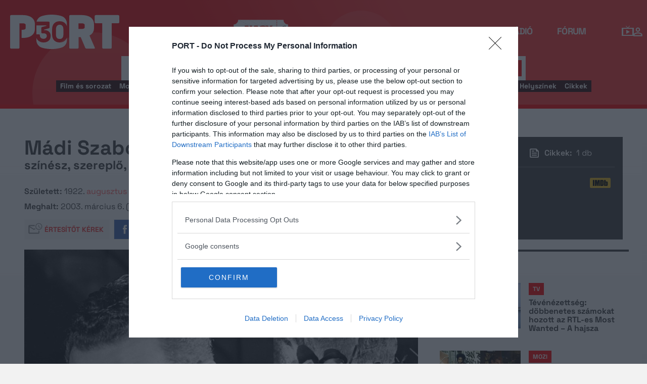

--- FILE ---
content_type: text/html; charset=UTF-8
request_url: https://port.hu/adatlap/szemely/madi-szabo-gabor/person-195363?token=312ed7254d3420896846dfdfca60528e
body_size: 32469
content:
<!DOCTYPE html>
<html lang="hu"
      xmlns:og="http://ogp.me/ns#"
      xmlns:fb="http://www.facebook.com/2008/fbml">
    <head prefix="og: http://ogp.me/ns#">
    <script type="text/javascript">
        const addEListener = window.addEventListener;
        const sTimeout = window.setTimeout;
        const DCL = 'DOMContentLoaded';
    </script>

        <link rel="manifest" href="/OneSignal/manifest.json">
    <meta charset="UTF-8">
            <meta name="viewport" content="width=device-width, initial-scale=1">
                
    <meta http-equiv="X-UA-Compatible" content="IE=11">
    <meta name="google-site-verification" content="tMfB8j6tfvQ-e9NkrLE3W95kDTpTnHtdhEi_19trTWY" />
    <meta name="apple-itunes-app" content="app-id=541579449">
    <meta name="google-play-app" content="app-id=com.portdata.tv">
    <meta name="facebook-domain-verification" content="j50i7kw74b6srl5qzhabtc8g6le2rw" />
    <meta property="og:site_name" content="PORT.hu" />
    <meta property="og:title" content="Mádi Szabó Gábor" />
    <meta name="robots" content="index, follow, noai, noimageai">

            <meta property="og:url" content="http://port.hu/adatlap/szemely/madi-szabo-gabor/person-195363?token=312ed7254d3420896846dfdfca60528e">
    
    <meta name="referrer" content="no-referrer-when-downgrade">
    <meta name="msapplication-square70x70logo" content="/favicons24/windows-tile-70x70.png">
<meta name="msapplication-square150x150logo" content="/favicons24/windows-tile-150x150.png">
<meta name="msapplication-square310x310logo" content="/favicons24/windows-tile-310x310.png">
<meta name="msapplication-TileImage" content="/favicons24/windows-tile-144x144.png">
<meta name="msapplication-TileColor" content="#EF3B39">
<link rel="apple-touch-icon-precomposed" sizes="152x152" href="/favicons24/apple-touch-icon-152x152-precomposed.png">
<link rel="apple-touch-icon-precomposed" sizes="120x120" href="/favicons24/apple-touch-icon-120x120-precomposed.png">
<link rel="apple-touch-icon-precomposed" sizes="76x76" href="/favicons24/apple-touch-icon-76x76-precomposed.png">
<link rel="apple-touch-icon-precomposed" sizes="60x60" href="/favicons24/apple-touch-icon-60x60-precomposed.png">
<link rel="apple-touch-icon-precomposed" sizes="144x144" href="/favicons24/apple-touch-icon-144x144-precomposed.png">
<link rel="apple-touch-icon-precomposed" sizes="114x114" href="/favicons24/apple-touch-icon-114x114-precomposed.png">
<link rel="apple-touch-icon-precomposed" sizes="72x72" href="/favicons24/apple-touch-icon-72x72-precomposed.png">
<link rel="apple-touch-icon" sizes="57x57" href="/favicons24/apple-touch-icon.png">
<link rel="icon" sizes="228x228" href="/favicons24/coast-icon-228x228.png">
<link rel="shortcut icon" href="/favicons24/favicon.ico">
<link rel="icon" type="image/png" sizes="64x64" href="/favicons24/favicon.png">
    <meta name="csrf-param" content="_csrf">
<meta name="csrf-token" content="oDVVZbFxfNhPB6UUxGGtM8yDZa5T6OCSy_zyJEspWxvPDA0_-AMakhZxziGzU51ko7oOlwmqo96YtsJLDUQETg==">
    <title>Mádi Szabó Gábor</title>

    <meta property="og:type" content="website">
<meta property="og:title" content="Mádi Szabó Gábor">
<meta property="title" content="Mádi Szabó Gábor">
<meta property="og:image" content="https://media.port.hu/images/001/156/996.jpg">
<meta property="og:image" content="https://media.port.hu/images/000/067/879.jpg">
<meta property="og:image" content="https://media.port.hu/images/000/033/430.jpg">
<meta property="description" content="1922-ben sz&amp;uuml;letett Ny&amp;iacute;regyh&amp;aacute;z&amp;aacute;n, sz&amp;iacute;n&amp;eacute;szi p&amp;aacute;lyafut&amp;aacute;s&amp;aacute;t a Mad&amp;aacute;ch Sz&amp;iacute;nh&amp;aacute;zn&amp;aacute;l kezdte 1942-ben. K&amp;eacute;sőbb j&amp;aacute;tszott a Nemzeti Sz&amp;iacute;nh&amp;aacute;zban, az Ifj&amp;uacute;s&amp;aacute;gi Sz&amp;iacute;nh&amp;aacute;zban, a Petőfi Sz&amp;iacute;nh&amp;aacute;zban, a V&amp;iacute;gsz&amp;iacute;nh&amp;aacute;zban, a szolnoki Szigligeti Sz&amp;iacute;nh&amp;aacute;zban, a J&amp;oacute;zsef Attila Sz&amp;iacute;nh&amp;aacute;zban &amp;eacute;s a budapesti Katona J&amp;oacute;zsef Sz&amp;iacute;nh&amp;aacute;zban is. Erőteljes szem&amp;eacute;lyis&amp;eacute;ge szerepeiben is visszak&amp;ouml;sz&amp;ouml;nt, gyakran alak&amp;iacute;tott sz&amp;eacute;lsős&amp;eacute;ges indulat&amp;uacute; karaktereket. Sz&amp;aacute;mos filmben &amp;eacute;s t&amp;eacute;v&amp;eacute;j&amp;aacute;t&amp;eacute;kban szerepelt, p&amp;eacute;ld&amp;aacute;ul az Egri csillagokban vagy A kopp&amp;aacute;nyi aga testamentum&amp;aacute;ban. Szinkronszerepei is legend&amp;aacute;sak voltak, ő volt a Csillagok h&amp;aacute;bor&amp;uacute;ja narr&amp;aacute;tora, valamint a harmadik esk&amp;uuml;dt az 1957-es 12 d&amp;uuml;h&amp;ouml;s emberben. 2003-ban, 80 &amp;eacute;vesen hunyt el.">
<meta property="og:description" content="1922-ben sz&amp;uuml;letett Ny&amp;iacute;regyh&amp;aacute;z&amp;aacute;n, sz&amp;iacute;n&amp;eacute;szi p&amp;aacute;lyafut&amp;aacute;s&amp;aacute;t a Mad&amp;aacute;ch Sz&amp;iacute;nh&amp;aacute;zn&amp;aacute;l kezdte 1942-ben. K&amp;eacute;sőbb j&amp;aacute;tszott a Nemzeti Sz&amp;iacute;nh&amp;aacute;zban, az Ifj&amp;uacute;s&amp;aacute;gi Sz&amp;iacute;nh&amp;aacute;zban, a Petőfi Sz&amp;iacute;nh&amp;aacute;zban, a V&amp;iacute;gsz&amp;iacute;nh&amp;aacute;zban, a szolnoki Szigligeti Sz&amp;iacute;nh&amp;aacute;zban, a J&amp;oacute;zsef Attila Sz&amp;iacute;nh&amp;aacute;zban &amp;eacute;s a budapesti Katona J&amp;oacute;zsef Sz&amp;iacute;nh&amp;aacute;zban is. Erőteljes szem&amp;eacute;lyis&amp;eacute;ge szerepeiben is visszak&amp;ouml;sz&amp;ouml;nt, gyakran alak&amp;iacute;tott sz&amp;eacute;lsős&amp;eacute;ges indulat&amp;uacute; karaktereket. Sz&amp;aacute;mos filmben &amp;eacute;s t&amp;eacute;v&amp;eacute;j&amp;aacute;t&amp;eacute;kban szerepelt, p&amp;eacute;ld&amp;aacute;ul az Egri csillagokban vagy A kopp&amp;aacute;nyi aga testamentum&amp;aacute;ban. Szinkronszerepei is legend&amp;aacute;sak voltak, ő volt a Csillagok h&amp;aacute;bor&amp;uacute;ja narr&amp;aacute;tora, valamint a harmadik esk&amp;uuml;dt az 1957-es 12 d&amp;uuml;h&amp;ouml;s emberben. 2003-ban, 80 &amp;eacute;vesen hunyt el.">
<link href="https://media.port.hu/assets/prod/f24fc421535983fc6300751600ea844d/css/bootstrap.min.css?v=1763371543" rel="stylesheet">
<link href="/css/global.css?v=1763371390" rel="stylesheet">
<link href="/css/layout.css?v=1763371388" rel="stylesheet">
<link href="https://media.port.hu/assets/prod/01110cf06989048da44dd3222d97f48a/dist/assets/owl.carousel.min.css?v=1763371543" rel="stylesheet">
<link href="/css/interstitial.css?v=1763371387" rel="stylesheet">
<link href="/css/carousel.css?v=1763371384" rel="stylesheet">
<link href="/css/endpage.css?v=1763371390" rel="stylesheet">
<link href="/css/widgets/related-content.css?v=1763371396" rel="stylesheet">
<link href="/css/comments.css?v=1763371384" rel="stylesheet">
<link href="https://media.port.hu/assets/prod/f335b6328d568d4a6ec7bf43757e5074/css/typeahead.min.css?v=1763371544" rel="stylesheet">
<link href="https://media.port.hu/assets/prod/f335b6328d568d4a6ec7bf43757e5074/css/typeahead-kv.min.css?v=1763371544" rel="stylesheet">
<link href="https://media.port.hu/assets/prod/14914b13c1b4f0351f16bd1dcf77eee9/css/kv-widgets.min.css?v=1763371544" rel="stylesheet">
<link href="/css/passport-login.css?v=1763371391" rel="stylesheet">
<script>
    var portPage = {
        section : "szemely",
        type : "szemely",
        tid: "pt18",
        canSubscribeOlimpiaNoti: false
    };
    
__passportHeader_config={"INDAPASS_URL":"https:\/\/indapass.hu\/","HEADER_URL":"https:\/\/indapass.hu\/jsfejlec2\/","LOGIN_URL":"https:\/\/daemon.indapass.hu\/http\/login","NOTI_URL":"https:\/\/noti.inda.hu\/","IDENT_URL":"https:\/\/management.ident.indapass.hu\/","partner_id":"port","loggedIn":false,"nick":false,"avatar":false,"hint":"https:\/\/indapass.hu\/static\/logo.php?h=Pq96rG7j3DnQ5GtWGFEIQg%3D%3D&type=spacer","hasFacebook":false,"providerExpired":false,"irresponsive":false,"miniHeader":true,"cookiePolicy":{"enabled":false,"text":"Friss <a id=\"_iph_cp_privacy\" href=\"\/adatvedelem\" target=\"_blank\">adatkezel\u00e9si  t\u00e1j\u00e9koztat\u00f3nkban<\/a> megtal\u00e1lod, hogyan gondoskodunk adataid  v\u00e9delm\u00e9r\u0151l. Oldalainkon HTTP-s\u00fctiket haszn\u00e1lunk a jobb m\u0171k\u00f6d\u00e9s\u00e9rt."},"links":{"loggedIn":[]},"disableNoti":true};
window.typeahead_7864e59a = {"highlight":true};
</script><link href="/img/prtre.css?v=1731927334" rel="stylesheet">
    <!-- Google Tag Manager -->
    <script>(function(w,d,s,l,i){w[l]=w[l]||[];w[l].push({'gtm.start':
    new Date().getTime(),event:'gtm.js'});var f=d.getElementsByTagName(s)[0],
    j=d.createElement(s),dl=l!='dataLayer'?'&l='+l:'';j.async=true;j.src=
    'https://www.googletagmanager.com/gtm.js?id='+i+dl;f.parentNode.insertBefore(j,f);
    })(window,document,'script','dataLayer','GTM-MNRSXGM');</script>
    <!-- End Google Tag Manager -->
         <!-- google ad exchange -->
     <script async src="https://securepubads.g.doubleclick.net/tag/js/gpt.js"></script>
    <script>
    var googletag = googletag || {};
    googletag.cmd = googletag.cmd || [];
    </script>

    <!-- mobile sticky hirdetes -->
    
    

    <!-- end of google ad exchange -->
        <!-- smart lazy -->
    <script type="text/javascript" src="//lib.wtg-ads.com/publisher/port.hu/add257a12dd60063ee4a.js" async></script>
    <!-- server: ptfr2 -->
    <script>
    //user adatok átadása javascriptbe
    var userIsGuest = true;var userId = false;    </script>

        <script type="text/javascript">
        var customTarget = '&';
        __passportIdentConfig = {
            // Ident elérhetősége
            IDENT_URL: "//management.ident.indapass.hu/",
            // Ident tag
            tid: 'pt18'
        };
    </script>
    <meta name="logcustomtarget" content="1"/>

  <!-- InMobi Choice. Consent Manager Tag v3.0 (for TCF 2.2) -->
<script type="text/javascript" async=true>
(function() {
  var host = 'port.hu';
  var element = document.createElement('script');
  var firstScript = document.getElementsByTagName('script')[0];
  var url = 'https://cmp.inmobi.com'
    .concat('/choice/', '4z9XXyvnuPTjK', '/', host, '/choice.js?tag_version=V3');
  var uspTries = 0;
  var uspTriesLimit = 3;
  element.async = true;
  element.type = 'text/javascript';
  element.src = url;

  firstScript.parentNode.insertBefore(element, firstScript);

  function makeStub() {
    var TCF_LOCATOR_NAME = '__tcfapiLocator';
    var queue = [];
    var win = window;
    var cmpFrame;

    function addFrame() {
      var doc = win.document;
      var otherCMP = !!(win.frames[TCF_LOCATOR_NAME]);

      if (!otherCMP) {
        if (doc.body) {
          var iframe = doc.createElement('iframe');

          iframe.style.cssText = 'display:none';
          iframe.name = TCF_LOCATOR_NAME;
          doc.body.appendChild(iframe);
        } else {
          setTimeout(addFrame, 5);
        }
      }
      return !otherCMP;
    }

    function tcfAPIHandler() {
      var gdprApplies;
      var args = arguments;

      if (!args.length) {
        return queue;
      } else if (args[0] === 'setGdprApplies') {
        if (
          args.length > 3 &&
          args[2] === 2 &&
          typeof args[3] === 'boolean'
        ) {
          gdprApplies = args[3];
          if (typeof args[2] === 'function') {
            args[2]('set', true);
          }
        }
      } else if (args[0] === 'ping') {
        var retr = {
          gdprApplies: gdprApplies,
          cmpLoaded: false,
          cmpStatus: 'stub'
        };

        if (typeof args[2] === 'function') {
          args[2](retr);
        }
      } else {
        if(args[0] === 'init' && typeof args[3] === 'object') {
          args[3] = Object.assign(args[3], { tag_version: 'V3' });
        }
        queue.push(args);
      }
    }

    function postMessageEventHandler(event) {
      var msgIsString = typeof event.data === 'string';
      var json = {};

      try {
        if (msgIsString) {
          json = JSON.parse(event.data);
        } else {
          json = event.data;
        }
      } catch (ignore) {}

      var payload = json.__tcfapiCall;

      if (payload) {
        window.__tcfapi(
          payload.command,
          payload.version,
          function(retValue, success) {
            var returnMsg = {
              __tcfapiReturn: {
                returnValue: retValue,
                success: success,
                callId: payload.callId
              }
            };
            if (msgIsString) {
              returnMsg = JSON.stringify(returnMsg);
            }
            if (event && event.source && event.source.postMessage) {
              event.source.postMessage(returnMsg, '*');
            }
          },
          payload.parameter
        );
      }
    }

    while (win) {
      try {
        if (win.frames[TCF_LOCATOR_NAME]) {
          cmpFrame = win;
          break;
        }
      } catch (ignore) {}

      if (win === window.top) {
        break;
      }
      win = win.parent;
    }
    if (!cmpFrame) {
      addFrame();
      win.__tcfapi = tcfAPIHandler;
      win.addEventListener('message', postMessageEventHandler, false);
    }
  };

  makeStub();

  function makeGppStub() {
    const CMP_ID = 10;
    const SUPPORTED_APIS = [
      '2:tcfeuv2',
      '6:uspv1',
      '7:usnatv1',
      '8:usca',
      '9:usvav1',
      '10:uscov1',
      '11:usutv1',
      '12:usctv1'
    ];

    window.__gpp_addFrame = function (n) {
      if (!window.frames[n]) {
        if (document.body) {
          var i = document.createElement("iframe");
          i.style.cssText = "display:none";
          i.name = n;
          document.body.appendChild(i);
        } else {
          window.setTimeout(window.__gpp_addFrame, 10, n);
        }
      }
    };
    window.__gpp_stub = function () {
      var b = arguments;
      __gpp.queue = __gpp.queue || [];
      __gpp.events = __gpp.events || [];

      if (!b.length || (b.length == 1 && b[0] == "queue")) {
        return __gpp.queue;
      }

      if (b.length == 1 && b[0] == "events") {
        return __gpp.events;
      }

      var cmd = b[0];
      var clb = b.length > 1 ? b[1] : null;
      var par = b.length > 2 ? b[2] : null;
      if (cmd === "ping") {
        clb(
          {
            gppVersion: "1.1", // must be “Version.Subversion”, current: “1.1”
            cmpStatus: "stub", // possible values: stub, loading, loaded, error
            cmpDisplayStatus: "hidden", // possible values: hidden, visible, disabled
            signalStatus: "not ready", // possible values: not ready, ready
            supportedAPIs: SUPPORTED_APIS, // list of supported APIs
            cmpId: CMP_ID, // IAB assigned CMP ID, may be 0 during stub/loading
            sectionList: [],
            applicableSections: [-1],
            gppString: "",
            parsedSections: {},
          },
          true
        );
      } else if (cmd === "addEventListener") {
        if (!("lastId" in __gpp)) {
          __gpp.lastId = 0;
        }
        __gpp.lastId++;
        var lnr = __gpp.lastId;
        __gpp.events.push({
          id: lnr,
          callback: clb,
          parameter: par,
        });
        clb(
          {
            eventName: "listenerRegistered",
            listenerId: lnr, // Registered ID of the listener
            data: true, // positive signal
            pingData: {
              gppVersion: "1.1", // must be “Version.Subversion”, current: “1.1”
              cmpStatus: "stub", // possible values: stub, loading, loaded, error
              cmpDisplayStatus: "hidden", // possible values: hidden, visible, disabled
              signalStatus: "not ready", // possible values: not ready, ready
              supportedAPIs: SUPPORTED_APIS, // list of supported APIs
              cmpId: CMP_ID, // list of supported APIs
              sectionList: [],
              applicableSections: [-1],
              gppString: "",
              parsedSections: {},
            },
          },
          true
        );
      } else if (cmd === "removeEventListener") {
        var success = false;
        for (var i = 0; i < __gpp.events.length; i++) {
          if (__gpp.events[i].id == par) {
            __gpp.events.splice(i, 1);
            success = true;
            break;
          }
        }
        clb(
          {
            eventName: "listenerRemoved",
            listenerId: par, // Registered ID of the listener
            data: success, // status info
            pingData: {
              gppVersion: "1.1", // must be “Version.Subversion”, current: “1.1”
              cmpStatus: "stub", // possible values: stub, loading, loaded, error
              cmpDisplayStatus: "hidden", // possible values: hidden, visible, disabled
              signalStatus: "not ready", // possible values: not ready, ready
              supportedAPIs: SUPPORTED_APIS, // list of supported APIs
              cmpId: CMP_ID, // CMP ID
              sectionList: [],
              applicableSections: [-1],
              gppString: "",
              parsedSections: {},
            },
          },
          true
        );
      } else if (cmd === "hasSection") {
        clb(false, true);
      } else if (cmd === "getSection" || cmd === "getField") {
        clb(null, true);
      }
      //queue all other commands
      else {
        __gpp.queue.push([].slice.apply(b));
      }
    };
    window.__gpp_msghandler = function (event) {
      var msgIsString = typeof event.data === "string";
      try {
        var json = msgIsString ? JSON.parse(event.data) : event.data;
      } catch (e) {
        var json = null;
      }
      if (typeof json === "object" && json !== null && "__gppCall" in json) {
        var i = json.__gppCall;
        window.__gpp(
          i.command,
          function (retValue, success) {
            var returnMsg = {
              __gppReturn: {
                returnValue: retValue,
                success: success,
                callId: i.callId,
              },
            };
            event.source.postMessage(msgIsString ? JSON.stringify(returnMsg) : returnMsg, "*");
          },
          "parameter" in i ? i.parameter : null,
          "version" in i ? i.version : "1.1"
        );
      }
    };
    if (!("__gpp" in window) || typeof window.__gpp !== "function") {
      window.__gpp = window.__gpp_stub;
      window.addEventListener("message", window.__gpp_msghandler, false);
      window.__gpp_addFrame("__gppLocator");
    }
  };

  makeGppStub();

  var uspStubFunction = function() {
    var arg = arguments;
    if (typeof window.__uspapi !== uspStubFunction) {
      setTimeout(function() {
        if (typeof window.__uspapi !== 'undefined') {
          window.__uspapi.apply(window.__uspapi, arg);
        }
      }, 500);
    }
  };

  var checkIfUspIsReady = function() {
    uspTries++;
    if (window.__uspapi === uspStubFunction && uspTries < uspTriesLimit) {
      console.warn('USP is not accessible');
    } else {
      clearInterval(uspInterval);
    }
  };

  if (typeof window.__uspapi === 'undefined') {
    window.__uspapi = uspStubFunction;
    var uspInterval = setInterval(checkIfUspIsReady, 6000);
  }
})();
</script>
<!-- End InMobi Choice. Consent Manager Tag v3.0 (for TCF 2.2) -->

    <!-- Hotjar Tracking Code for https://port.hu/ -->
    <script>
        (function(h,o,t,j,a,r){
            h.hj=h.hj||function(){(h.hj.q=h.hj.q||[]).push(arguments)};
            h._hjSettings={hjid:2063429,hjsv:6};
            a=o.getElementsByTagName('head')[0];
            r=o.createElement('script');r.async=1;
            r.src=t+h._hjSettings.hjid+j+h._hjSettings.hjsv;
            a.appendChild(r);
        })(window,document,'https://static.hotjar.com/c/hotjar-','.js?sv=');
    </script><script type="text/javascript" src="//indexhu.adocean.pl/files/js/ado.js"></script>
<script type="text/javascript">
    window.adocf = {};
    window.adocf.useDOMContentLoaded = true;
        var tagStr = document.querySelector('meta[name="keywords"]') ? document.querySelector('meta[name="keywords"]').getAttribute("content").replace(/\s/g, '') : "";

    /* (c)AdOcean 2003-2020 */
    if(typeof ado!=="object"){ado={};ado.config=ado.preview=ado.placement=ado.master=ado.slave=function(){};ado.blocked=true}
    ado.config({mode: "new", xml: false, consent: true, characterEncoding: true, attachReferrer: true, fpc: "auto", defaultServer: "indexhu.adocean.pl", cookieDomain: "SLD"});
    ado.preview({enabled: true});

            /* (c)AdOcean 2003-2020, MASTER: lSoBORCqbG3UtrDLzTZxJySzbeTi.2cv.H.IsWKnDCb.r7 */
        ado.master({id: "lSoBORCqbG3UtrDLzTZxJySzbeTi.2cv.H.IsWKnDCb.r7", server: "indexhu.adocean.pl", vars: typeof customTarget !== "undefined" ? customTarget : '', keys: tagStr });
    </script>

<script type="module">
    window.iap_zones = window.iap_zones || [];
    document.addEventListener('DOMContentLoaded', async () => {
    const { Loader } = await (await import("https://iap.cdn.indexvas.hu/Scripts.js")).default;
    setTimeout(() => {
    window.ADOLoader = new Loader({
        "debug": false,
        "stat": true,
        "engine": "AdOcean",
        "master": "lSoBORCqbG3UtrDLzTZxJySzbeTi.2cv.H.IsWKnDCb.r7",
        "customTarget": typeof customTarget !== "undefined" ? customTarget : '',
        "keywords": tagStr
    })
}, 1000);
})
</script>
</head>
<body class="device_desktop ">
    <!-- Google Tag Manager (noscript) -->
    <noscript><iframe src="https://www.googletagmanager.com/ns.html?id=GTM-MNRSXGM"
    height="0" width="0" style="display:none;visibility:hidden"></iframe></noscript>
    <!-- End Google Tag Manager (noscript) -->

    <div id="fb-root"></div>
    <script>(function(d, s, id) {
    var js, fjs = d.getElementsByTagName(s)[0];
    if (d.getElementById(id)) return;
    js = d.createElement(s); js.id = id;
    js.src = "//connect.facebook.net/hu_HU/sdk.js#xfbml=1&version=v2.8";
    fjs.parentNode.insertBefore(js, fjs);
    }(document, 'script', 'facebook-jssdk'));</script>



<div class="wrap">
    <header>
    <div class="circle circle--large"></div>
    <div class="circle circle--small"></div>
    <nav class="navigation">
    <div class="navigation__logo">
      <a href="/">
        <img src="/img/2024/icons/icon-logo-30.svg" alt="port-logo" class="navigation__logo--icon" />
      </a>
      <span class="navigation__logo--text">A KultPont</span>
    </div>
    <div class="navigation__links">
            <a href="/tv" class="navigation__links--text">TV</a>
            <a href="/film" class="navigation__links--text">Film</a>
            <a href="/nagyfilm" class="navigation__links--text nagy-film-link">Nagy film</a>
            <a href="/port-magazin" class="navigation__links--text">Magazin</a>
            <a href="/koncert-zene" class="navigation__links--text">Zene</a>
            <a href="/kult" class="navigation__links--text">Kult</a>
            <a href="/jegy" class="navigation__links--text">Jegy</a>
            <a href="/radio" class="navigation__links--text">Rádió</a>
            <a href="/forum" class="navigation__links--text">Fórum</a>
        </div>
    <div class="navigation__buttons">
      <div class="navigation__buttons--button" id="navSbutton">
        <img src="/img/2024/icons/search.svg" alt="Search">
      </div>
      <div class="navigation__buttons--button">
        <!--<img src="/img/2024/icons/more.svg" alt="More">-->
		<a href="/tv" title="TV-oldal" id="tvmus"></a>
      </div>
            <div class="navigation__buttons--button" id="iPassHolder">
		<div id="passportHeader"></div>
        <!--<img src="/img/2024/icons/profile.svg" alt="Profile">-->
      </div>
    </div>
  </nav>
    <a class="adv-kapu">
    <section class="polygon">

</section>
    </a>
    <div class="search animated">
    <form id="w3" class="highlighted-searchbar search__layer" action="/kereso" method="get">    <label for="searchInput" class="searchbar">
		<input type="hidden" name="type" id="type" value="movie">
        <img src="/img/2024/icons/search-input.svg" alt="Search icon" class="search__layer--icon">
        <div class="form-group field-highlighted-search">

<div><input type="text" id="highlighted-search" class="search__layer--input form-control" name="q" placeholder="Keresel valamit?" autocomplete="off" data-krajee-typeahead="typeahead_7864e59a"></div>

<div class="help-block"></div>
</div>        <button type="submit" class="search__layer--btn">Keresés</button>
    </label>
    </form>    <div class="search__tags">
                    <a href="/kereso?type=movie&q=" class=" search__tags--element">Film és sorozat</a>
                    <a href="/programkereso/mozi-idorendben" class=" search__tags--element">Moziműsor</a>
                    <a href="/kereso?type=person&q=" class=" search__tags--element">Színész és alkotó</a>
                    <a href="/kereso?type=directing&q=" class=" search__tags--element">Színdarab</a>
                    <a href="/programkereso/szinhaz" class=" search__tags--element">Színházműsor</a>
                    <a href="/programkereso/zene" class=" search__tags--element">Koncert</a>
                    <a href="/programkereso/fesztival" class=" search__tags--element">Fesztivál</a>
                    <a href="/programkereso/kiallitas" class=" search__tags--element">Kiállítások</a>
                    <a href="/programkereso/egyeb" class=" search__tags--element">Egyéb események</a>
                    <a href="/kereso?type=place&q=" class=" search__tags--element">Helyszínek</a>
                    <a href="/kereso?type=article&q=" class=" search__tags--element">Cikkek</a>
            </div>
</div>
</header>
<script>
function helpPassLayer(){document.getElementsByClassName("navigation")[0].style.zIndex="6";}
var checkIndPass = setInterval(function(){if(document.getElementById("icon-user")){document.getElementById("icon-user").addEventListener("click", helpPassLayer); clearInterval(checkIndPass);}}, 500);
function sTop() {window.scrollTo({top: 0, behavior: 'smooth'});}
document.getElementById("navSbutton").addEventListener("click", sTop);
var headerObj = document.getElementsByTagName("header")[0];
var headerHeight = headerObj.offsetHeight;
var mainFrame = document.getElementsByClassName("wrap")[0];
function slimHeader(){
	if(headerObj.classList.value.search("kapubanner")==-1){
		var weDo = window.pageYOffset || document.documentElement.scrollTop;
		if(weDo>headerHeight){
			mainFrame.style.paddingTop = headerHeight+'px';
			headerObj.classList.add("slim");
		}else{
			mainFrame.style.paddingTop ='0px';
			headerObj.classList.remove("slim");
		}
	}else{
		mainFrame.style.paddingTop ='0px';
		headerObj.classList.remove("slim");
		window.removeEventListener("click", slimHeader);
	}
}
window.addEventListener("scroll", slimHeader);
</script>
    <div class="container css-table szemely">
        
<div class="topMargin advert">
    
                        <!-- (c)AdOcean 2003-2020, Port_Egyeb_LB -->
                        <div id="adoceanindexhumjjhgnlhpa" data-id="adoceanindexhumjjhgnlhpa" class="iap iap--ado empty bg--transparent ">
                            <script class="iap-script">
                                window.iap_zones = window.iap_zones || [];
                                window.iap_zones.push({"id":"adoceanindexhumjjhgnlhpa","empty":true,"lazy":false,"quality":false,"masterless":false,"area":"Port_Egyeb_LB","events":{"loaded":false,"visible":false,"viewed":false},"stat":{"site":"port","path":"\/adatlap\/szemely\/madi-szabo-gabor\/person-195363?token=312ed7254d3420896846dfdfca60528e","type":"szemely\/szemely"},"porthu":{"id":"adoceanindexhumjjhgnlhpa","section":"szemely","type":"szemely","device":"desktop","zone":"superleaderboard"}});
                            </script>
                        </div>
                    </div>

<div class="container endpage site-container" itemscope itemtype="http://schema.org/Person" itemid="http://port.hu/adatlap/szemely/madi-szabo-gabor/person-195363?token=312ed7254d3420896846dfdfca60528e">
    

<div class="document-top">
    <div class="document-top-left">
        <div class="title">
            <h1 itemprop="name">
                Mádi Szabó Gábor            </h1>
        </div>
        <div class="row details-box">
                            <div class="main-positions">színész, szereplő, közreműködő</div>
                <meta itemprop="jobTitle" content="színész, szereplő, közreműködő">
            
            <div>
                                    <b>Született:</b>
                                                    1922.                    <a href="/lista/szuletesnapok?month=08&day=30">
                        augusztus 30.                    </a>
                    <meta itemprop="birthDate" content="1922-08-30">
                                    
                                                            <span>(Magyarország, Nyíregyháza)</span>
                                        <meta itemprop="birthPlace" content="Magyarország, Nyíregyháza">
                            </div>

            <div>
                                    <b>Meghalt:</b>
                                                    2003. március 6.                    <meta itemprop="deathDate" content="2003-03-06">
                
                                                            (Magyarország, Budapest)
                                        <meta itemprop="deathPlace" content="Magyarország, Budapest">
                            </div>

            
                    </div>
        <div class="social-block">
            <div class="user-line">
                <ul class="social-list">
                    <li><a href="#" class="port-btn icon mail-reminder " data-caption="Kérek értesítőt" data-toggleurl="/felhasznalo/portam/reminder-toggle" data-entity_id="person-195363"> Értesítőt kérek</a></li>
                    <li><a href="//www.facebook.com/share.php?u=http://port.hu/adatlap/szemely/madi-szabo-gabor/person-195363&title=Mádi Szabó Gábor" class="port-btn share-fb" target="_blank">Megosztom</a></li>
                    <li>
                        <a href="#" class="port-btn share-whatsapp" data-title="Mádi Szabó Gábor" data-url="http://port.hu/adatlap/szemely/madi-szabo-gabor/person-195363" title="Küldés Whatsappon"></a>
                    </li>
                    <li>
                        <a href="#" class="port-btn share-viber" data-title="Mádi Szabó Gábor" data-url="http://port.hu/adatlap/szemely/madi-szabo-gabor/person-195363" title="Küldés Viberen"></a>
                    </li>
                    <li>
                        <a href="mailto:?subject=M%C3%A1di+Szab%C3%B3+G%C3%A1bor&body=M%C3%A1di+Szab%C3%B3+G%C3%A1bor%3Cbr%2F%3E%3Ca+href%3D%22http%3A%2F%2Fport.hu%2Fadatlap%2Fszemely%2Fmadi-szabo-gabor%2Fperson-195363%22+target%3D%22_blank%22%3Ehttp%3A%2F%2Fport.hu%2Fadatlap%2Fszemely%2Fmadi-szabo-gabor%2Fperson-195363%3C%2Fa%3E</a>" class="port-btn share-email" title="Küldés e-mailben"></a>
                    </li>
                </ul>
            </div>
        </div>
    </div>
    
    <div class="document-top-right side-box">
        <div class="person-records">
                                <div class="person-movie"><b>Film: </b> 68 db</div>
                                                                <div class="person-articles"><b>Cikkek: </b> 1 db</div>
                                        </div>
        <hr class="dark-gray-separator"/>
        <div class="dark-gray narrow">
            <a href="#comments" class="comments-num short">
                                    <span class="num">1</span> hozzászólás
                            </a>

                            <a class="logo-imdb pull-right" href="http://www.imdb.com/name/nm0617227/" target="_blank"></a>
                    </div>
        
                            <div class="dark-gray">
                                </div>
                </div>
</div>
    <div class="row full-container border-bottom person">
        <section class="table desktop">
        <!-- images -->
                      
            <div class="media-container full-width">
                                                    <div class="media-box  ">
            <a href="#" onclick="window.portGallery.openGallery('/galeria/madi-szabo-gabor/person-195363?openwith=1156996')" 
            class="row image-wide open-gallery image-wide-big" style="background-image: url(https://media.port.hu/images/001/156/774x435/996.jpg)">
                                </a>
                        </div>
                                        
            <div class="media-more-narrow">
                        <a href="#" onclick="window.portGallery.openGallery('/galeria/madi-szabo-gabor/person-195363?openwith=67879')"
             class="row open-gallery" style="background-image: url(https://media.port.hu/images/000/067/286x162/879.jpg)">
                         </a>
                        <a href="#" onclick="window.portGallery.openGallery('/galeria/madi-szabo-gabor/person-195363?openwith=33430')"
             class="row open-gallery" style="background-image: url(https://media.port.hu/images/000/033/286x162/430.jpg)">
                         </a>
                        </div>

                        <div class="mobile-bottom">
                                                <span class="more-image-counter-mobile">+ 2  kép</span>
                            </div>
            
            </div>
                                <!-- /images -->
        <div class="main-box">

            <div class="row main-container">
                
                <div class="row resp-side-box">
                    <div class="dark-gray">
                        <div class="person-records">
                                                        <div class="person-movie"><b>Film: </b> 68 db</div>
                                                                                                                <div class="person-articles"><b>Cikkek: </b> 1 db</div>
                                                                                </div>
                    </div>
                    <hr class="dark-gray-separator"/>
                    <div class="dark-gray narrow">
                        <a href="#comments" class="comments-num short">
                                                            <span class="num">1</span> hozzászólás
                                                    </a>

                                                    <a class="logo-imdb pull-right" href="http://www.imdb.com/name/nm0617227/" target="_blank"></a>
                                            </div>
                    <hr class="dark-gray-separator"/>

                    <div class="dark-gray">
                                            </div>
                </div>

                <!-- bio -->
                                    <section class="row">
                        <div class="biography">
                            <article itemprop="description" class="closed-block" id="biography-article">
                                <p>1922-ben sz&uuml;letett Ny&iacute;regyh&aacute;z&aacute;n, sz&iacute;n&eacute;szi p&aacute;lyafut&aacute;s&aacute;t a Mad&aacute;ch Sz&iacute;nh&aacute;zn&aacute;l kezdte 1942-ben. K&eacute;sőbb j&aacute;tszott a Nemzeti Sz&iacute;nh&aacute;zban, az Ifj&uacute;s&aacute;gi Sz&iacute;nh&aacute;zban, a Petőfi Sz&iacute;nh&aacute;zban, a V&iacute;gsz&iacute;nh&aacute;zban, a szolnoki Szigligeti Sz&iacute;nh&aacute;zban, a J&oacute;zsef Attila Sz&iacute;nh&aacute;zban &eacute;s a budapesti Katona J&oacute;zsef Sz&iacute;nh&aacute;zban is. Erőteljes szem&eacute;lyis&eacute;ge szerepeiben is visszak&ouml;sz&ouml;nt, gyakran alak&iacute;tott sz&eacute;lsős&eacute;ges indulat&uacute; karaktereket. Sz&aacute;mos filmben &eacute;s t&eacute;v&eacute;j&aacute;t&eacute;kban szerepelt, p&eacute;ld&aacute;ul az <em>Egri csillagok</em>ban vagy <em>A kopp&aacute;nyi aga testamentum&aacute;</em>ban. Szinkronszerepei is legend&aacute;sak voltak, ő volt a <em>Csillagok h&aacute;bor&uacute;ja</em> narr&aacute;tora, valamint a harmadik esk&uuml;dt az 1957-es <em>12 d&uuml;h&ouml;s ember</em>ben. 2003-ban, 80 &eacute;vesen hunyt el.</p>                            </article>
                            <div class="complete-list-btn"><a href="" data-target="#biography-article">Teljes leírás</a></div>
                        </div>
                    </section>
                                <!-- /bio -->

                                    <meta itemprop="gender" content="férfi">
                                                <div class="advert person-info-top">
                    
                        <!-- (c)AdOcean 2003-2020, Port_Egyeb_RB -->
                        <div id="adoceanindexhutlokquifsp" data-id="adoceanindexhutlokquifsp" class="iap iap--ado empty bg--transparent ">
                            <script class="iap-script">
                                window.iap_zones = window.iap_zones || [];
                                window.iap_zones.push({"id":"adoceanindexhutlokquifsp","empty":true,"lazy":true,"quality":true,"masterless":false,"area":"Port_Egyeb_RB","events":{"loaded":false,"visible":false,"viewed":false},"stat":{"site":"port","path":"\/adatlap\/szemely\/madi-szabo-gabor\/person-195363?token=312ed7254d3420896846dfdfca60528e","type":"szemely\/szemely"},"porthu":{"id":"adoceanindexhutlokquifsp","section":"szemely","type":"szemely","device":"desktop","zone":"roadblock_a"}});
                            </script>
                        </div>
                                    </div>
                                    <!-- contributions -->
                                                                    <section class="row">
                        <div id="contributions-container">
                            <div class="">
                                                                                            <h2>Film (<span class="num">68</span>)<h2>
                                                                                                                </div>
                            
                                                            
                                <div class="contribution panel-group panel-white" id="movies" role="tablist" aria-multiselectable="true" style="display: block;">
                                    <div class="panel panel-default">
                                        <div class="panel-heading" role="tab" id="moviesHeading">
                                            <h4 class="panel-title" style="display: none;">
                                                <a role="button" data-toggle="collapse" class="heading-control" data-parent="#movies" href="#moviesCollapse" aria-expanded="true" aria-controls="moviesCollapse">
                                                    <span class="accordion-label">
                                                        Film (<span class="num">68</span>)
                                                    </span>
                                                </a>
                                            </h4>

                                            <div class="horiz-nav-container show-grad">
                                                <ul class="horiz-nav">
                                                                                                            <li class="active">
                                                            <a href="#" data-position-id="all">összes</a>
                                                        </li>
                                                                                                            <li >
                                                            <a href="#" data-position-id="2">színész</a>
                                                        </li>
                                                                                                            <li >
                                                            <a href="#" data-position-id="33">szereplő</a>
                                                        </li>
                                                                                                            <li >
                                                            <a href="#" data-position-id="23">közreműködő</a>
                                                        </li>
                                                                                                    </ul>
                                            </div>

                                        </div>

                                        <div id="moviesCollapse" class="panel-collapse collapse in" role="tabpanel" aria-labelledby="moviesHeading">
                                            <div class="panel-body">
                                                <ul class="panel-body-text-wrapper table single positions ">
                                                                                                                                                                                                                                                                                            <li data-position-id="2" class="first ">
                                                                <span class="release-date">2018</span>
                                                                <div class="release-info">
                                                                    <a href="/adatlap/film/tv/janos-vitez-digitalisan-felujitva-janos-vitez-digitalisan-felujitva/movie-212438">János vitéz – Digitálisan felújítva</a>

                                                                                                                                            <span class="user-rating" title="Értékelés">8.5</span>
                                                                    
                                                                                                                                            <span class="onePosition">
                                                                            színész                                                                        </span>
                                                                        <span class="allPosition">
                                                                            színész                                                                        </span>
                                                                    
                                                                                                                                            (magyar animációs film, 74 perc, 2018)
                                                                    
                                                                                                                                    </div>
                                                            </li>
                                                                                                                                                                                                                                                                                                                                                                                                                                                                    <li data-position-id="2" class="first ">
                                                                <span class="release-date">1999</span>
                                                                <div class="release-info">
                                                                    <a href="/adatlap/film/tv/egerut-egerut/movie-9457">Egérút</a>

                                                                                                                                            <span class="user-rating" title="Értékelés">8.5</span>
                                                                    
                                                                                                                                            <span class="onePosition">
                                                                            színész                                                                        </span>
                                                                        <span class="allPosition">
                                                                            színész                                                                        </span>
                                                                    
                                                                                                                                            (magyar rajzfilm, 86 perc, 1999)
                                                                    
                                                                                                                                    </div>
                                                            </li>
                                                                                                                                                                                                                                                                                                                                                                                                                                                                    <li data-position-id="23" class="first ">
                                                                <span class="release-date">1998</span>
                                                                <div class="release-info">
                                                                    <a href="/adatlap/film/tv/ejfel-ejfel/movie-4712">Éjfél</a>

                                                                    
                                                                                                                                            <span class="onePosition">
                                                                            közreműködő                                                                        </span>
                                                                        <span class="allPosition">
                                                                            közreműködő                                                                        </span>
                                                                    
                                                                                                                                            (magyar versösszeállítás, 11 perc, 1998)
                                                                    
                                                                                                                                    </div>
                                                            </li>
                                                                                                                                                                                                                                                                                                                                                                                                                                                                    <li data-position-id="2" class="first ">
                                                                <span class="release-date">1998</span>
                                                                <div class="release-info">
                                                                    <a href="/adatlap/film/tv/a-parduc-es-a-godolye-a-parduc-es-a-godolye/movie-109740">A párduc és a gödölye</a>

                                                                                                                                            <span class="user-rating" title="Értékelés">8.2</span>
                                                                    
                                                                                                                                            <span class="onePosition">
                                                                            színész                                                                        </span>
                                                                        <span class="allPosition">
                                                                            színész                                                                        </span>
                                                                    
                                                                                                                                            (magyar filmdráma, 78 perc, 1998)
                                                                    
                                                                                                                                    </div>
                                                            </li>
                                                                                                                                                                                                                                                                                                                                                                                                                                                                    <li data-position-id="33" class="first ">
                                                                <span class="release-date">1997</span>
                                                                <div class="release-info">
                                                                    <a href="/adatlap/film/tv/a-fiu-naplojabol-a-fiu-naplojabol/movie-58755">A fiú naplójából</a>

                                                                                                                                            <span class="user-rating" title="Értékelés">6.0</span>
                                                                    
                                                                                                                                            <span class="onePosition">
                                                                            szereplő                                                                        </span>
                                                                        <span class="allPosition">
                                                                            szereplő                                                                        </span>
                                                                    
                                                                                                                                            (20 perc, 1997)
                                                                    
                                                                                                                                    </div>
                                                            </li>
                                                                                                                                                                                                                                                                                                                                                                                                                                                                    <li data-position-id="2" class="first ">
                                                                <span class="release-date">1997</span>
                                                                <div class="release-info">
                                                                    <a href="/adatlap/film/tv/a-szorad-haz-a-szorad-haz/movie-52619">A Szórád-ház</a>

                                                                                                                                            <span class="user-rating" title="Értékelés">8.4</span>
                                                                    
                                                                                                                                            <span class="onePosition">
                                                                            színész                                                                        </span>
                                                                        <span class="allPosition">
                                                                            színész                                                                        </span>
                                                                    
                                                                                                                                            (magyar tévéfilmsorozat, 106 perc, 1997)
                                                                    
                                                                                                                                    </div>
                                                            </li>
                                                                                                                                                                                                                                                                                                                                                                                                                                                                    <li data-position-id="2" class="first ">
                                                                <span class="release-date">1996</span>
                                                                <div class="release-info">
                                                                    <a href="/adatlap/film/tv/pisztacia-pisztacia/movie-102689">Pisztácia</a>

                                                                                                                                            <span class="user-rating" title="Értékelés">7.1</span>
                                                                    
                                                                                                                                            <span class="onePosition">
                                                                            színész                                                                        </span>
                                                                        <span class="allPosition">
                                                                            színész                                                                        </span>
                                                                    
                                                                                                                                            (magyar tévéfilm, 80 perc, 1996)
                                                                    
                                                                                                                                    </div>
                                                            </li>
                                                                                                                                                                                                                                                                                                                                                                                                                                                                    <li data-position-id="23" class="first ">
                                                                <span class="release-date">1996</span>
                                                                <div class="release-info">
                                                                    <a href="/adatlap/film/tv/a-titkok-nagyasszonya-sisi-a-titkok-nagyasszonya-sisi/movie-37019">A titkok nagyasszonya: Sisi</a>

                                                                                                                                            <span class="user-rating" title="Értékelés">9.0</span>
                                                                    
                                                                                                                                            <span class="onePosition">
                                                                            közreműködő                                                                        </span>
                                                                        <span class="allPosition">
                                                                            közreműködő                                                                        </span>
                                                                    
                                                                                                                                            (magyar ismeretterjesztő film, 38 perc, 1996)
                                                                    
                                                                                                                                    </div>
                                                            </li>
                                                                                                                                                                                                                                                                                                                                                                                                                                                                    <li data-position-id="2" class="first ">
                                                                <span class="release-date">1995</span>
                                                                <div class="release-info">
                                                                    <a href="/adatlap/film/tv/homburg-hercege-homburg-hercege/movie-175172">Homburg hercege</a>

                                                                                                                                            <span class="user-rating" title="Értékelés">9.0</span>
                                                                    
                                                                                                                                            <span class="onePosition">
                                                                            színész                                                                        </span>
                                                                        <span class="allPosition">
                                                                            színész                                                                        </span>
                                                                    
                                                                                                                                            (magyar színházi felvétel, 123 perc, 1995)
                                                                    
                                                                                                                                    </div>
                                                            </li>
                                                                                                                                                                                                                                                                                                                                                                                                                                                                    <li data-position-id="2" class="first ">
                                                                <span class="release-date">1992</span>
                                                                <div class="release-info">
                                                                    <a href="/adatlap/film/tv/istvan-kiraly-istvan-kiraly/movie-120375">István király</a>

                                                                                                                                            <span class="user-rating" title="Értékelés">8.5</span>
                                                                    
                                                                                                                                            <span class="onePosition">
                                                                            színész                                                                        </span>
                                                                        <span class="allPosition">
                                                                            színész                                                                        </span>
                                                                    
                                                                                                                                            (magyar tévéjáték, 78 perc, 1992)
                                                                    
                                                                                                                                    </div>
                                                            </li>
                                                                                                                                                                                                                                                                                                                                                                                                                                                                    <li data-position-id="2" class="first ">
                                                                <span class="release-date">1989</span>
                                                                <div class="release-info">
                                                                    <a href="/adatlap/film/tv/egeto-eszter-egeto-eszter/movie-134323">Égető Eszter</a>

                                                                                                                                            <span class="user-rating" title="Értékelés">7.2</span>
                                                                    
                                                                                                                                            <span class="onePosition">
                                                                            színész                                                                        </span>
                                                                        <span class="allPosition">
                                                                            színész                                                                        </span>
                                                                    
                                                                                                                                            (magyar tévéfilmsorozat, 70 perc, 1989)
                                                                    
                                                                                                                                    </div>
                                                            </li>
                                                                                                                                                                                                                                                                                                                                                                                                                                                                    <li data-position-id="2" class="first hidden">
                                                                <span class="release-date">1989</span>
                                                                <div class="release-info">
                                                                    <a href="/adatlap/film/tv/a-hatalom-hatarai-szekely-janos-erdelyi-magyar-iro-muvei-a-hatalom-hatarai-szekely-janos-erdelyi-magyar-iro-muvei/movie-210052">A hatalom határai - Székely János erdélyi magyar író művei</a>

                                                                    
                                                                                                                                            <span class="onePosition">
                                                                            színész                                                                        </span>
                                                                        <span class="allPosition">
                                                                            színész                                                                        </span>
                                                                    
                                                                                                                                            (magyar művészeti műsor, 45 perc, 1989)
                                                                    
                                                                                                                                    </div>
                                                            </li>
                                                                                                                                                                                                                                                                                                                                                                                                                                                                    <li data-position-id="2" class="first hidden">
                                                                <span class="release-date">1987</span>
                                                                <div class="release-info">
                                                                    <a href="/adatlap/film/tv/valahol-magyarorszagon-valahol-magyarorszagon/movie-40782">Valahol Magyarországon</a>

                                                                                                                                            <span class="user-rating" title="Értékelés">10</span>
                                                                    
                                                                                                                                            <span class="onePosition">
                                                                            színész                                                                        </span>
                                                                        <span class="allPosition">
                                                                            színész                                                                        </span>
                                                                    
                                                                                                                                            (magyar filmdráma, 94 perc, 1987)
                                                                    
                                                                                                                                    </div>
                                                            </li>
                                                                                                                                                                                                                                                                                                                                                                                                                                                                    <li data-position-id="2" class="first hidden">
                                                                <span class="release-date">1987</span>
                                                                <div class="release-info">
                                                                    <a href="/adatlap/film/tv/az-oreg-tekintetes-az-oreg-tekintetes/movie-8936">Az öreg tekintetes</a>

                                                                                                                                            <span class="user-rating" title="Értékelés">8.1</span>
                                                                    
                                                                                                                                            <span class="onePosition">
                                                                            színész                                                                        </span>
                                                                        <span class="allPosition">
                                                                            színész                                                                        </span>
                                                                    
                                                                                                                                            (magyar tévéjáték, 82 perc, 1987)
                                                                    
                                                                                                                                    </div>
                                                            </li>
                                                                                                                                                                                                                                                                                                                                                                                                                                                                    <li data-position-id="2" class="first hidden">
                                                                <span class="release-date">1986</span>
                                                                <div class="release-info">
                                                                    <a href="/adatlap/film/tv/veszi-endre-a-sarga-telefon-veszi-endre-a-sarga-telefon/movie-158743">Vészi Endre: A sárga telefon</a>

                                                                                                                                            <span class="user-rating" title="Értékelés">8.8</span>
                                                                    
                                                                                                                                            <span class="onePosition">
                                                                            színész                                                                        </span>
                                                                        <span class="allPosition">
                                                                            színész                                                                        </span>
                                                                    
                                                                                                                                            (magyar tévéjáték, 89 perc, 1986)
                                                                    
                                                                                                                                    </div>
                                                            </li>
                                                                                                                                                                                                                                                                                                                                                                                                                                                                    <li data-position-id="33" class="first hidden">
                                                                <span class="release-date">1986</span>
                                                                <div class="release-info">
                                                                    <a href="/adatlap/film/tv/mondak-a-magyar-tortenelembol-mondak-a-magyar-tortenelembol/movie-7456">Mondák a magyar történelemből</a>

                                                                                                                                            <span class="user-rating" title="Értékelés">9.3</span>
                                                                    
                                                                                                                                            <span class="onePosition">
                                                                            szereplő                                                                        </span>
                                                                        <span class="allPosition">
                                                                            szereplő                                                                        </span>
                                                                    
                                                                                                                                            (magyar animációs sorozat, 10 perc, 1986)
                                                                    
                                                                                                                                        <ul class="eventDates">
                                                                                                                                                
                                                                                                                                                                                                                                    <li>
                                                                                    <span class="event-place">
                                                                                        <a href="/csatorna/tv/duna-world/tvchannel-103" class="event-place">
                                                                                            <span class="event-date-link">
                                                                                                Duna World:
                                                                                            </span>
                                                                                        </a>
                                                                                    </span>

                                                                                    <ul class="event-date">
                                                                                                                                                                                    <li class="highlighted">
                                                                                                <span class="event-date-link">
                                                                                                     szerda (nov. 19.) 20:40,                                                                                                </span>
                                                                                            </li>
                                                                                                                                                                                    <li class="highlighted">
                                                                                                <span class="event-date-link">
                                                                                                     csütörtök (nov. 20.) 20:40,                                                                                                </span>
                                                                                            </li>
                                                                                                                                                                                    <li class="highlighted">
                                                                                                <span class="event-date-link">
                                                                                                     hétfő (nov. 24.) 20:45,                                                                                                </span>
                                                                                            </li>
                                                                                                                                                                                    <li class="highlighted">
                                                                                                <span class="event-date-link">
                                                                                                     kedd (nov. 25.) 20:40                                                                                                </span>
                                                                                            </li>
                                                                                                                                                                            </ul>
                                                                                </li>
                                                                                                                                                                                                                        </ul>
                                                                                                                                    </div>
                                                            </li>
                                                                                                                                                                                                                                                                                                                                                                                                                                                                    <li data-position-id="2" class="first hidden">
                                                                <span class="release-date">1986</span>
                                                                <div class="release-info">
                                                                    <a href="/adatlap/film/tv/farkascsapda-farkascsapda/movie-171857">Farkascsapda</a>

                                                                                                                                            <span class="user-rating" title="Értékelés">7.3</span>
                                                                    
                                                                                                                                            <span class="onePosition">
                                                                            színész                                                                        </span>
                                                                        <span class="allPosition">
                                                                            színész                                                                        </span>
                                                                    
                                                                                                                                            (magyar tévéfilm, 52 perc, 1986)
                                                                    
                                                                                                                                    </div>
                                                            </li>
                                                                                                                                                                                                                                                                                                                                                                                                                                                                    <li data-position-id="2" class="first hidden">
                                                                <span class="release-date">1985</span>
                                                                <div class="release-info">
                                                                    <a href="/adatlap/film/tv/kemeri-kemeri/movie-23167">Kémeri</a>

                                                                                                                                            <span class="user-rating" title="Értékelés">8.8</span>
                                                                    
                                                                                                                                            <span class="onePosition">
                                                                            színész                                                                        </span>
                                                                        <span class="allPosition">
                                                                            színész                                                                        </span>
                                                                    
                                                                                                                                            (magyar tévéfilmsorozat, 63 perc, 1985)
                                                                    
                                                                                                                                    </div>
                                                            </li>
                                                                                                                                                                                                                                                                                                                                                                                                                                                                    <li data-position-id="2" class="first hidden">
                                                                <span class="release-date">1985</span>
                                                                <div class="release-info">
                                                                    <a href="/adatlap/film/tv/akar-tetszik-akar-nem-akar-tetszik-akar-nem/movie-38251">Akár tetszik, akár nem</a>

                                                                                                                                            <span class="user-rating" title="Értékelés">6.5</span>
                                                                    
                                                                                                                                            <span class="onePosition">
                                                                            színész                                                                        </span>
                                                                        <span class="allPosition">
                                                                            színész                                                                        </span>
                                                                    
                                                                                                                                            (magyar tévéjáték, 83 perc, 1985)
                                                                    
                                                                                                                                    </div>
                                                            </li>
                                                                                                                                                                                                                                                                                                                                                                                                                                                                    <li data-position-id="2" class="first hidden">
                                                                <span class="release-date">1983</span>
                                                                <div class="release-info">
                                                                    <a href="/adatlap/film/tv/illyes-gyula-kegyenc-kegyenc/movie-91512">Illyés Gyula: Kegyenc</a>

                                                                                                                                            <span class="user-rating" title="Értékelés">8.0</span>
                                                                    
                                                                                                                                            <span class="onePosition">
                                                                            színész                                                                        </span>
                                                                        <span class="allPosition">
                                                                            színész                                                                        </span>
                                                                    
                                                                                                                                            (magyar tévéjáték, 124 perc, 1983)
                                                                    
                                                                                                                                    </div>
                                                            </li>
                                                                                                                                                                                                                                                                                                                                                                                                                                                                    <li data-position-id="2" class="first hidden">
                                                                <span class="release-date">1983</span>
                                                                <div class="release-info">
                                                                    <a href="/adatlap/film/tv/gyertek-el-a-nevnapomra-gyertek-el-a-nevnapomra/movie-9949">Gyertek el a névnapomra</a>

                                                                                                                                            <span class="user-rating" title="Értékelés">9.0</span>
                                                                    
                                                                                                                                            <span class="onePosition">
                                                                            színész                                                                        </span>
                                                                        <span class="allPosition">
                                                                            színész                                                                        </span>
                                                                    
                                                                                                                                            (magyar filmdráma, 121 perc, 1983)
                                                                    
                                                                                                                                    </div>
                                                            </li>
                                                                                                                                                                                                                                                                                                                                                                                                                                                                    <li data-position-id="2" class="first hidden">
                                                                <span class="release-date">1983</span>
                                                                <div class="release-info">
                                                                    <a href="/adatlap/film/tv/a-beke-szigete-a-beke-szigete/movie-116337">A béke szigete</a>

                                                                                                                                            <span class="user-rating" title="Értékelés">7.1</span>
                                                                    
                                                                                                                                            <span class="onePosition">
                                                                            színész                                                                        </span>
                                                                        <span class="allPosition">
                                                                            színész                                                                        </span>
                                                                    
                                                                                                                                            (magyar filmdráma, 68 perc, 1983)
                                                                    
                                                                                                                                    </div>
                                                            </li>
                                                                                                                                                                                                                                                                                                                                                                                                                                                                    <li data-position-id="2" class="first hidden">
                                                                <span class="release-date">1982</span>
                                                                <div class="release-info">
                                                                    <a href="/adatlap/film/tv/rohamsisakos-madonna-rohamsisakos-madonna/movie-210188">Rohamsisakos Madonna</a>

                                                                                                                                            <span class="user-rating" title="Értékelés">8.0</span>
                                                                    
                                                                                                                                            <span class="onePosition">
                                                                            színész                                                                        </span>
                                                                        <span class="allPosition">
                                                                            színész                                                                        </span>
                                                                    
                                                                                                                                            (magyar film, 80 perc, 1982)
                                                                    
                                                                                                                                    </div>
                                                            </li>
                                                                                                                                                                                                                                                                                                                                                                                                                                                                    <li data-position-id="2" class="first hidden">
                                                                <span class="release-date">1982</span>
                                                                <div class="release-info">
                                                                    <a href="/adatlap/film/tv/lomtalanitas-lomtalanitas/movie-48075">Lomtalanítás</a>

                                                                                                                                            <span class="user-rating" title="Értékelés">8.4</span>
                                                                    
                                                                                                                                            <span class="onePosition">
                                                                            színész                                                                        </span>
                                                                        <span class="allPosition">
                                                                            színész                                                                        </span>
                                                                    
                                                                                                                                            (magyar tévéfilm, 55 perc, 1982)
                                                                    
                                                                                                                                    </div>
                                                            </li>
                                                                                                                                                                                                                                                                                                                                                                                                                                                                    <li data-position-id="2" class="first hidden">
                                                                <span class="release-date">1980</span>
                                                                <div class="release-info">
                                                                    <a href="/adatlap/film/tv/rang-es-mod-rang-es-mod/movie-171970">Rang és mód</a>

                                                                                                                                            <span class="user-rating" title="Értékelés">9.0</span>
                                                                    
                                                                                                                                            <span class="onePosition">
                                                                            színész                                                                        </span>
                                                                        <span class="allPosition">
                                                                            színész                                                                        </span>
                                                                    
                                                                                                                                            (magyar tévéjáték, 81 perc, 1980)
                                                                    
                                                                                                                                    </div>
                                                            </li>
                                                                                                                                                                                                                                                                                                                                                                                                                                                                    <li data-position-id="2" class="first hidden">
                                                                <span class="release-date">1979</span>
                                                                <div class="release-info">
                                                                    <a href="/adatlap/film/tv/negyedik-menet-negyedik-menet/movie-157785">Negyedik menet</a>

                                                                                                                                            <span class="user-rating" title="Értékelés">8.3</span>
                                                                    
                                                                                                                                            <span class="onePosition">
                                                                            színész                                                                        </span>
                                                                        <span class="allPosition">
                                                                            színész                                                                        </span>
                                                                    
                                                                                                                                            (magyar tévéfilm, 57 perc, 1979)
                                                                    
                                                                                                                                    </div>
                                                            </li>
                                                                                                                                                                                                                                                                                                                                                                                                                                                                    <li data-position-id="2" class="first hidden">
                                                                <span class="release-date">1979</span>
                                                                <div class="release-info">
                                                                    <a href="/adatlap/film/tv/imre-imre/movie-3454">Imre</a>

                                                                                                                                            <span class="user-rating" title="Értékelés">7.8</span>
                                                                    
                                                                                                                                            <span class="onePosition">
                                                                            színész                                                                        </span>
                                                                        <span class="allPosition">
                                                                            színész                                                                        </span>
                                                                    
                                                                                                                                            (magyar tévéfilm, 60 perc, 1979)
                                                                    
                                                                                                                                    </div>
                                                            </li>
                                                                                                                                                                                                                                                                                                                                                                                                                                                                    <li data-position-id="2" class="first hidden">
                                                                <span class="release-date">1979</span>
                                                                <div class="release-info">
                                                                    <a href="/adatlap/film/tv/halal-a-penztarban-halal-a-penztarban/movie-178209">Halál a pénztárban</a>

                                                                                                                                            <span class="user-rating" title="Értékelés">8.2</span>
                                                                    
                                                                                                                                            <span class="onePosition">
                                                                            színész                                                                        </span>
                                                                        <span class="allPosition">
                                                                            színész                                                                        </span>
                                                                    
                                                                                                                                            (magyar tévéfilm, 55 perc, 1979)
                                                                    
                                                                                                                                    </div>
                                                            </li>
                                                                                                                                                                                                                                                                                                                                                                                                                                                                    <li data-position-id="2" class="first hidden">
                                                                <span class="release-date">1978</span>
                                                                <div class="release-info">
                                                                    <a href="/adatlap/film/tv/negy-csend-kozott-a-hallgatas-negy-csend-kozott-a-hallgatas/movie-260629">Négy csend között a hallgatás</a>

                                                                                                                                            <span class="user-rating" title="Értékelés">9.0</span>
                                                                    
                                                                                                                                            <span class="onePosition">
                                                                            színész                                                                        </span>
                                                                        <span class="allPosition">
                                                                            színész                                                                        </span>
                                                                    
                                                                                                                                            (82 perc, 1978)
                                                                    
                                                                                                                                    </div>
                                                            </li>
                                                                                                                                                                                                                                                                                                                                                                                                                                                                    <li data-position-id="2" class="first hidden">
                                                                <span class="release-date">1978</span>
                                                                <div class="release-info">
                                                                    <a href="/adatlap/film/tv/a-levaltott-es-kinevezett-a-levaltott-es-kinevezett/movie-208576">A leváltott és kinevezett</a>

                                                                                                                                            <span class="user-rating" title="Értékelés">8.9</span>
                                                                    
                                                                                                                                            <span class="onePosition">
                                                                            színész                                                                        </span>
                                                                        <span class="allPosition">
                                                                            színész                                                                        </span>
                                                                    
                                                                                                                                            (magyar dráma, 95 perc, 1978)
                                                                    
                                                                                                                                    </div>
                                                            </li>
                                                                                                                                                                                                                                                                                                                                                                                                                                                                    <li data-position-id="2" class="first hidden">
                                                                <span class="release-date">1977</span>
                                                                <div class="release-info">
                                                                    <a href="/adatlap/film/tv/napfordulo-napfordulo/movie-7791">Napforduló</a>

                                                                                                                                            <span class="user-rating" title="Értékelés">7.5</span>
                                                                    
                                                                                                                                            <span class="onePosition">
                                                                            színész                                                                        </span>
                                                                        <span class="allPosition">
                                                                            színész                                                                        </span>
                                                                    
                                                                                                                                            (magyar tévéfilm, 85 perc, 1977)
                                                                    
                                                                                                                                    </div>
                                                            </li>
                                                                                                                                                                                                                                                                                                                                                                                                                                                                    <li data-position-id="2" class="first hidden">
                                                                <span class="release-date">1977</span>
                                                                <div class="release-info">
                                                                    <a href="/adatlap/film/tv/fogsagom-naploja-fogsagom-naploja/movie-39272">Fogságom naplója</a>

                                                                                                                                            <span class="user-rating" title="Értékelés">9.3</span>
                                                                    
                                                                                                                                            <span class="onePosition">
                                                                            színész                                                                        </span>
                                                                        <span class="allPosition">
                                                                            színész                                                                        </span>
                                                                    
                                                                                                                                            (magyar tévéfilm, 75 perc, 1977)
                                                                    
                                                                                                                                    </div>
                                                            </li>
                                                                                                                                                                                                                                                                                                                                                                                                                                                                    <li data-position-id="2" class="first hidden">
                                                                <span class="release-date">1977</span>
                                                                <div class="release-info">
                                                                    <a href="/adatlap/film/tv/eredeti-helyszin-eredeti-helyszin/movie-158429">Eredeti helyszín</a>

                                                                                                                                            <span class="user-rating" title="Értékelés">10</span>
                                                                    
                                                                                                                                            <span class="onePosition">
                                                                            színész                                                                        </span>
                                                                        <span class="allPosition">
                                                                            színész                                                                        </span>
                                                                    
                                                                                                                                            (magyar színházi felvétel, 1977)
                                                                    
                                                                                                                                    </div>
                                                            </li>
                                                                                                                                                                                                                                                                                                                                                                                                                                                                    <li data-position-id="2" class="first hidden">
                                                                <span class="release-date">1977</span>
                                                                <div class="release-info">
                                                                    <a href="/adatlap/film/tv/baleset-baleset/movie-49095">Baleset</a>

                                                                                                                                            <span class="user-rating" title="Értékelés">8.2</span>
                                                                    
                                                                                                                                            <span class="onePosition">
                                                                            színész                                                                        </span>
                                                                        <span class="allPosition">
                                                                            színész                                                                        </span>
                                                                    
                                                                                                                                            (magyar tévéfilm, 60 perc, 1977)
                                                                    
                                                                                                                                    </div>
                                                            </li>
                                                                                                                                                                                                                                                                                                                                                                                                                                                                    <li data-position-id="2" class="first hidden">
                                                                <span class="release-date">1975</span>
                                                                <div class="release-info">
                                                                    <a href="/adatlap/film/tv/harom-nover-harom-nover/movie-41421">Három nővér</a>

                                                                                                                                            <span class="user-rating" title="Értékelés">7.8</span>
                                                                    
                                                                                                                                            <span class="onePosition">
                                                                            színész                                                                        </span>
                                                                        <span class="allPosition">
                                                                            színész                                                                        </span>
                                                                    
                                                                                                                                            (magyar színházi felvétel, 136 perc, 1975)
                                                                    
                                                                                                                                    </div>
                                                            </li>
                                                                                                                                                                                                                                                                                                                                                                                                                                                                    <li data-position-id="2" class="first hidden">
                                                                <span class="release-date">1974</span>
                                                                <div class="release-info">
                                                                    <a href="/adatlap/film/tv/es-szinesz-benne-minden-ferfi-es-no-es-szinesz-benne-minden-ferfi-es-no/movie-166618">És színész benne minden férfi és nő</a>

                                                                                                                                            <span class="user-rating" title="Értékelés">10</span>
                                                                    
                                                                                                                                            <span class="onePosition">
                                                                            színész                                                                        </span>
                                                                        <span class="allPosition">
                                                                            színész                                                                        </span>
                                                                    
                                                                                                                                            (magyar ismeretterjesztő filmsorozat, 72 perc, 1974)
                                                                    
                                                                                                                                    </div>
                                                            </li>
                                                                                                                                                                                                                                                                                                                                                                                                                                                                    <li data-position-id="2" class="first hidden">
                                                                <span class="release-date">1974</span>
                                                                <div class="release-info">
                                                                    <a href="/adatlap/film/tv/gyilkosok-gyilkosok/movie-38748">Gyilkosok</a>

                                                                                                                                            <span class="user-rating" title="Értékelés">6.0</span>
                                                                    
                                                                                                                                            <span class="onePosition">
                                                                            színész                                                                        </span>
                                                                        <span class="allPosition">
                                                                            színész                                                                        </span>
                                                                    
                                                                                                                                            (magyar tévéjáték, 62 perc, 1974)
                                                                    
                                                                                                                                    </div>
                                                            </li>
                                                                                                                                                                                                                                                                                                                                                                                                                                                                    <li data-position-id="2" class="first hidden">
                                                                <span class="release-date">1974</span>
                                                                <div class="release-info">
                                                                    <a href="/adatlap/film/tv/az-utolso-jatszma-az-utolso-jatszma/movie-243846">Az utolsó játszma</a>

                                                                                                                                            <span class="user-rating" title="Értékelés">8.7</span>
                                                                    
                                                                                                                                            <span class="onePosition">
                                                                            színész                                                                        </span>
                                                                        <span class="allPosition">
                                                                            színész                                                                        </span>
                                                                    
                                                                                                                                            (77 perc, 1974)
                                                                    
                                                                                                                                    </div>
                                                            </li>
                                                                                                                                                                                                                                                                                                                                                                                                                                                                    <li data-position-id="2" class="first hidden">
                                                                <span class="release-date">1973</span>
                                                                <div class="release-info">
                                                                    <a href="/adatlap/film/tv/osbemutato-osbemutato/movie-37475">Ősbemutató</a>

                                                                                                                                            <span class="user-rating" title="Értékelés">6.6</span>
                                                                    
                                                                                                                                            <span class="onePosition">
                                                                            színész                                                                        </span>
                                                                        <span class="allPosition">
                                                                            színész                                                                        </span>
                                                                    
                                                                                                                                            (magyar tévéfilm, 67 perc, 1973)
                                                                    
                                                                                                                                    </div>
                                                            </li>
                                                                                                                                                                                                                                                                                                                                                                                                                                                                    <li data-position-id="2" class="first hidden">
                                                                <span class="release-date">1973</span>
                                                                <div class="release-info">
                                                                    <a href="/adatlap/film/tv/ozorai-pelda-ozorai-pelda/movie-7359">Ozorai példa</a>

                                                                                                                                            <span class="user-rating" title="Értékelés">7.7</span>
                                                                    
                                                                                                                                            <span class="onePosition">
                                                                            színész                                                                        </span>
                                                                        <span class="allPosition">
                                                                            színész                                                                        </span>
                                                                    
                                                                                                                                            (magyar tévéfilm, 58 perc, 1973)
                                                                    
                                                                                                                                    </div>
                                                            </li>
                                                                                                                                                                                                                                                                                                                                                                                                                                                                    <li data-position-id="2" class="first hidden">
                                                                <span class="release-date">1973</span>
                                                                <div class="release-info">
                                                                    <a href="/adatlap/film/tv/janos-vitez-janos-vitez/movie-1202">János vitéz</a>

                                                                                                                                            <span class="user-rating" title="Értékelés">8.8</span>
                                                                    
                                                                                                                                            <span class="onePosition">
                                                                            színész                                                                        </span>
                                                                        <span class="allPosition">
                                                                            színész                                                                        </span>
                                                                    
                                                                                                                                            (magyar rajzfilm, 74 perc, 1973)
                                                                    
                                                                                                                                    </div>
                                                            </li>
                                                                                                                                                                                                                                                                                                                                                                                                                                                                    <li data-position-id="2" class="first hidden">
                                                                <span class="release-date">1973</span>
                                                                <div class="release-info">
                                                                    <a href="/adatlap/film/tv/gozfurdo-gozfurdo/movie-38954">Gőzfürdő</a>

                                                                                                                                            <span class="user-rating" title="Értékelés">7.9</span>
                                                                    
                                                                                                                                            <span class="onePosition">
                                                                            színész                                                                        </span>
                                                                        <span class="allPosition">
                                                                            színész                                                                        </span>
                                                                    
                                                                                                                                            (magyar tévéjáték, 66 perc, 1973)
                                                                    
                                                                                                                                    </div>
                                                            </li>
                                                                                                                                                                                                                                                                                                                                                                                                                                                                    <li data-position-id="2" class="first hidden">
                                                                <span class="release-date">1972</span>
                                                                <div class="release-info">
                                                                    <a href="/adatlap/film/tv/hollo-a-hollonak-hollo-a-hollonak/movie-41422">Holló a hollónak</a>

                                                                                                                                            <span class="user-rating" title="Értékelés">9.0</span>
                                                                    
                                                                                                                                            <span class="onePosition">
                                                                            színész                                                                        </span>
                                                                        <span class="allPosition">
                                                                            színész                                                                        </span>
                                                                    
                                                                                                                                            (magyar tévéjáték, 62 perc, 1972)
                                                                    
                                                                                                                                    </div>
                                                            </li>
                                                                                                                                                                                                                                                                                                                                                                                                                                                                    <li data-position-id="2" class="first hidden">
                                                                <span class="release-date">1970</span>
                                                                <div class="release-info">
                                                                    <a href="/adatlap/film/tv/uvegkalitka-uvegkalitka/movie-38223">Üvegkalitka</a>

                                                                                                                                            <span class="user-rating" title="Értékelés">9.3</span>
                                                                    
                                                                                                                                            <span class="onePosition">
                                                                            színész                                                                        </span>
                                                                        <span class="allPosition">
                                                                            színész                                                                        </span>
                                                                    
                                                                                                                                            (magyar játékfilm, 56 perc, 1970)
                                                                    
                                                                                                                                    </div>
                                                            </li>
                                                                                                                                                                                                                                                                                                                                                                                                                                                                    <li data-position-id="2" class="first hidden">
                                                                <span class="release-date">1970</span>
                                                                <div class="release-info">
                                                                    <a href="/adatlap/film/tv/a-0416-os-szokeveny-a-0416-os-szokeveny/movie-38947">A 0416-os szökevény</a>

                                                                                                                                            <span class="user-rating" title="Értékelés">7.2</span>
                                                                    
                                                                                                                                            <span class="onePosition">
                                                                            színész                                                                        </span>
                                                                        <span class="allPosition">
                                                                            színész                                                                        </span>
                                                                    
                                                                                                                                            (magyar tévéfilmsorozat, 54 perc, 1970)
                                                                    
                                                                                                                                    </div>
                                                            </li>
                                                                                                                                                                                                                                                                                                                                                                                                                                                                    <li data-position-id="2" class="first hidden">
                                                                <span class="release-date">1968</span>
                                                                <div class="release-info">
                                                                    <a href="/adatlap/film/tv/a-hamis-izabella-a-hamis-izabella/movie-3097">A Hamis Izabella</a>

                                                                                                                                            <span class="user-rating" title="Értékelés">8.6</span>
                                                                    
                                                                                                                                            <span class="onePosition">
                                                                            színész                                                                        </span>
                                                                        <span class="allPosition">
                                                                            színész                                                                        </span>
                                                                    
                                                                                                                                            (magyar krimi, 75 perc, 1968)
                                                                    
                                                                                                                                    </div>
                                                            </li>
                                                                                                                                                                                                                                                                                                                                                                                                                                                                    <li data-position-id="2" class="first hidden">
                                                                <span class="release-date">1967</span>
                                                                <div class="release-info">
                                                                    <a href="/adatlap/film/tv/vilagraszolo-lakodalom-vilagraszolo-lakodalom/movie-40314">Világraszóló lakodalom</a>

                                                                                                                                            <span class="user-rating" title="Értékelés">7.9</span>
                                                                    
                                                                                                                                            <span class="onePosition">
                                                                            színész                                                                        </span>
                                                                        <span class="allPosition">
                                                                            színész                                                                        </span>
                                                                    
                                                                                                                                            (magyar tévéjáték, 90 perc, 1967)
                                                                    
                                                                                                                                    </div>
                                                            </li>
                                                                                                                                                                                                                                                                                                                                                                                                                                                                    <li data-position-id="2" class="first hidden">
                                                                <span class="release-date">1967</span>
                                                                <div class="release-info">
                                                                    <a href="/adatlap/film/tv/miert-beszel-annyit-mrs-piper-miert-beszel-annyit-mrs-piper/movie-38121">Miért beszél annyit Mrs. Piper?</a>

                                                                                                                                            <span class="user-rating" title="Értékelés">8.8</span>
                                                                    
                                                                                                                                            <span class="onePosition">
                                                                            színész                                                                        </span>
                                                                        <span class="allPosition">
                                                                            színész                                                                        </span>
                                                                    
                                                                                                                                            (magyar játékfilm, 1967)
                                                                    
                                                                                                                                    </div>
                                                            </li>
                                                                                                                                                                                                                                                                                                                                                                                                                                                                    <li data-position-id="2" class="first hidden">
                                                                <span class="release-date">1967</span>
                                                                <div class="release-info">
                                                                    <a href="/adatlap/film/tv/a-koppanyi-aga-testamentuma-a-koppanyi-aga-testamentuma/movie-1404">A koppányi aga testamentuma</a>

                                                                                                                                            <span class="user-rating" title="Értékelés">9.3</span>
                                                                    
                                                                                                                                            <span class="onePosition">
                                                                            színész                                                                        </span>
                                                                        <span class="allPosition">
                                                                            színész                                                                        </span>
                                                                    
                                                                                                                                            (magyar kalandfilm, 87 perc, 1967)
                                                                    
                                                                                                                                    </div>
                                                            </li>
                                                                                                                                                                                                                                                                                                                                                                                                                                                                    <li data-position-id="2" class="first hidden">
                                                                <span class="release-date">1966</span>
                                                                <div class="release-info">
                                                                    <a href="/adatlap/film/tv/nem-szoktam-hazudni-nem-szoktam-hazudni/movie-3396">Nem szoktam hazudni</a>

                                                                                                                                            <span class="user-rating" title="Értékelés">7.1</span>
                                                                    
                                                                                                                                            <span class="onePosition">
                                                                            színész                                                                        </span>
                                                                        <span class="allPosition">
                                                                            színész                                                                        </span>
                                                                    
                                                                                                                                            (magyar játékfilm, 78 perc, 1966)
                                                                    
                                                                                                                                    </div>
                                                            </li>
                                                                                                                                                                                                                                                                                                                                                                                                                                                                    <li data-position-id="2" class="first hidden">
                                                                <span class="release-date">1964</span>
                                                                <div class="release-info">
                                                                    <a href="/adatlap/film/tv/rab-raby-rab-raby/movie-22541">Rab Ráby</a>

                                                                                                                                            <span class="user-rating" title="Értékelés">8.6</span>
                                                                    
                                                                                                                                            <span class="onePosition">
                                                                            színész                                                                        </span>
                                                                        <span class="allPosition">
                                                                            színész                                                                        </span>
                                                                    
                                                                                                                                            (magyar filmdráma, 90 perc, 1964)
                                                                    
                                                                                                                                    </div>
                                                            </li>
                                                                                                                                                                                                                                                                                                                                                                                                                                                                    <li data-position-id="2" class="first hidden">
                                                                <span class="release-date">1964</span>
                                                                <div class="release-info">
                                                                    <a href="/adatlap/film/tv/az-en-kortarsaim-ii-az-en-kortarsaim-ii/movie-40557">Az én kortársaim II.</a>

                                                                                                                                            <span class="user-rating" title="Értékelés">9.0</span>
                                                                    
                                                                                                                                            <span class="onePosition">
                                                                            színész                                                                        </span>
                                                                        <span class="allPosition">
                                                                            színész                                                                        </span>
                                                                    
                                                                                                                                            (magyar tévéfilm, 59 perc, 1964)
                                                                    
                                                                                                                                    </div>
                                                            </li>
                                                                                                                                                                                                                                                                                                                                                                                                                                                                    <li data-position-id="2" class="first hidden">
                                                                <span class="release-date">1963</span>
                                                                <div class="release-info">
                                                                    <a href="/adatlap/film/tv/orokre-eltiltva-orokre-eltiltva/movie-99764">Örökre eltiltva</a>

                                                                                                                                            <span class="user-rating" title="Értékelés">10</span>
                                                                    
                                                                                                                                            <span class="onePosition">
                                                                            színész                                                                        </span>
                                                                        <span class="allPosition">
                                                                            színész                                                                        </span>
                                                                    
                                                                                                                                            (magyar oktatófilm, 15 perc, 1963)
                                                                    
                                                                                                                                    </div>
                                                            </li>
                                                                                                                                                                                                                                                                                                                                                                                                                                                                    <li data-position-id="2" class="first hidden">
                                                                <span class="release-date">1963</span>
                                                                <div class="release-info">
                                                                    <a href="/adatlap/film/tv/hattyudal-hattyudal/movie-15164">Hattyúdal</a>

                                                                                                                                            <span class="user-rating" title="Értékelés">9.2</span>
                                                                    
                                                                                                                                            <span class="onePosition">
                                                                            színész                                                                        </span>
                                                                        <span class="allPosition">
                                                                            színész                                                                        </span>
                                                                    
                                                                                                                                            (magyar filmdráma, 96 perc, 1963)
                                                                    
                                                                                                                                    </div>
                                                            </li>
                                                                                                                                                                                                                                                                                                                                                                                                                                                                    <li data-position-id="33" class="first hidden">
                                                                <span class="release-date">1962</span>
                                                                <div class="release-info">
                                                                    <a href="/adatlap/film/tv/es-on-mit-tud-es-on-mit-tud/movie-49740">És Ön mit tud?</a>

                                                                                                                                            <span class="user-rating" title="Értékelés">8.8</span>
                                                                    
                                                                                                                                            <span class="onePosition">
                                                                            szereplő                                                                        </span>
                                                                        <span class="allPosition">
                                                                            szereplő                                                                        </span>
                                                                    
                                                                                                                                            (magyar szórakoztató műsor, 101 perc, 1962)
                                                                    
                                                                                                                                    </div>
                                                            </li>
                                                                                                                                                                                                                                                                                                                                                                                                                                                                    <li data-position-id="2" class="first hidden">
                                                                <span class="release-date">1962</span>
                                                                <div class="release-info">
                                                                    <a href="/adatlap/film/tv/felmegyek-a-miniszterhez-felmegyek-a-miniszterhez/movie-44734">Felmegyek a miniszterhez</a>

                                                                                                                                            <span class="user-rating" title="Értékelés">9.3</span>
                                                                    
                                                                                                                                            <span class="onePosition">
                                                                            színész                                                                        </span>
                                                                        <span class="allPosition">
                                                                            színész                                                                        </span>
                                                                    
                                                                                                                                            (magyar vígjáték, 98 perc, 1962)
                                                                    
                                                                                                                                    </div>
                                                            </li>
                                                                                                                                                                                                                                                                                                                                                                                                                                                                    <li data-position-id="2" class="first hidden">
                                                                <span class="release-date">1961</span>
                                                                <div class="release-info">
                                                                    <a href="/adatlap/film/tv/negyen-az-arban-negyen-az-arban/movie-56815">Négyen az árban</a>

                                                                                                                                            <span class="user-rating" title="Értékelés">9.3</span>
                                                                    
                                                                                                                                            <span class="onePosition">
                                                                            színész                                                                        </span>
                                                                        <span class="allPosition">
                                                                            színész                                                                        </span>
                                                                    
                                                                                                                                            (magyar ifjúsági kalandfilm, 80 perc, 1961)
                                                                    
                                                                                                                                    </div>
                                                            </li>
                                                                                                                                                                                                                                                                                                                                                                                                                                                                    <li data-position-id="2" class="first hidden">
                                                                <span class="release-date">1960</span>
                                                                <div class="release-info">
                                                                    <a href="/adatlap/film/tv/zapor-zapor/movie-11005">Zápor</a>

                                                                                                                                            <span class="user-rating" title="Értékelés">8.4</span>
                                                                    
                                                                                                                                            <span class="onePosition">
                                                                            színész                                                                        </span>
                                                                        <span class="allPosition">
                                                                            színész                                                                        </span>
                                                                    
                                                                                                                                            (magyar játékfilm, 78 perc, 1960)
                                                                    
                                                                                                                                        <ul class="eventDates">
                                                                                                                                                
                                                                                                                                                                                                                                    <li>
                                                                                    <span class="event-place">
                                                                                        <a href="/csatorna/tv/m5/tvchannel-301" class="event-place">
                                                                                            <span class="event-date-link">
                                                                                                M5:
                                                                                            </span>
                                                                                        </a>
                                                                                    </span>

                                                                                    <ul class="event-date">
                                                                                                                                                                                    <li class="highlighted">
                                                                                                <span class="event-date-link">
                                                                                                     péntek (nov. 28.) 12:35                                                                                                </span>
                                                                                            </li>
                                                                                                                                                                            </ul>
                                                                                </li>
                                                                                                                                                                                                                        </ul>
                                                                                                                                    </div>
                                                            </li>
                                                                                                                                                                                                                                                                                                                                                                                                                                                                    <li data-position-id="2" class="first hidden">
                                                                <span class="release-date">1960</span>
                                                                <div class="release-info">
                                                                    <a href="/adatlap/film/tv/virrad/movie-63117">Virrad</a>

                                                                                                                                            <span class="user-rating" title="Értékelés">7.5</span>
                                                                    
                                                                                                                                            <span class="onePosition">
                                                                            színész                                                                        </span>
                                                                        <span class="allPosition">
                                                                            színész                                                                        </span>
                                                                    
                                                                                                                                            (magyar dráma, 85 perc, 1960)
                                                                    
                                                                                                                                    </div>
                                                            </li>
                                                                                                                                                                                                                                                                                                                                                                                                                                                                    <li data-position-id="2" class="first hidden">
                                                                <span class="release-date">1960</span>
                                                                <div class="release-info">
                                                                    <a href="/adatlap/film/tv/hosszu-az-ut-hazaig-hosszu-az-ut-hazaig/movie-175305">Hosszú az út hazáig</a>

                                                                    
                                                                                                                                            <span class="onePosition">
                                                                            színész                                                                        </span>
                                                                        <span class="allPosition">
                                                                            színész                                                                        </span>
                                                                    
                                                                                                                                            (100 perc, 1960)
                                                                    
                                                                                                                                    </div>
                                                            </li>
                                                                                                                                                                                                                                                                                                                                                                                                                                                                    <li data-position-id="2" class="first hidden">
                                                                <span class="release-date">1959</span>
                                                                <div class="release-info">
                                                                    <a href="/adatlap/film/tv/szemed-a-palyan-szemed-a-palyan/movie-236136">Szemed a pályán...</a>

                                                                                                                                            <span class="user-rating" title="Értékelés">10</span>
                                                                    
                                                                                                                                            <span class="onePosition">
                                                                            színész                                                                        </span>
                                                                        <span class="allPosition">
                                                                            színész                                                                        </span>
                                                                    
                                                                                                                                            (magyar rövidfilm, 13 perc, 1959)
                                                                    
                                                                                                                                    </div>
                                                            </li>
                                                                                                                                                                                                                                                                                                                                                                                                                                                                    <li data-position-id="2" class="first hidden">
                                                                <span class="release-date">1959</span>
                                                                <div class="release-info">
                                                                    <a href="/adatlap/film/tv/szegeny-gazdagok-szegeny-gazdagok/movie-10795">Szegény gazdagok</a>

                                                                                                                                            <span class="user-rating" title="Értékelés">9.3</span>
                                                                    
                                                                                                                                            <span class="onePosition">
                                                                            színész                                                                        </span>
                                                                        <span class="allPosition">
                                                                            színész                                                                        </span>
                                                                    
                                                                                                                                            (magyar kalandfilm, 90 perc, 1959)
                                                                    
                                                                                                                                        <ul class="eventDates">
                                                                                                                                                
                                                                                                                                                                                                                                    <li>
                                                                                    <span class="event-place">
                                                                                        <a href="/csatorna/tv/magyar-mozi-tv/tvchannel-377" class="event-place">
                                                                                            <span class="event-date-link">
                                                                                                Magyar Mozi TV:
                                                                                            </span>
                                                                                        </a>
                                                                                    </span>

                                                                                    <ul class="event-date">
                                                                                                                                                                                    <li class="highlighted">
                                                                                                <span class="event-date-link">
                                                                                                     szombat (nov. 29.) 15:10,                                                                                                </span>
                                                                                            </li>
                                                                                                                                                                                    <li class="highlighted">
                                                                                                <span class="event-date-link">
                                                                                                     vasárnap (nov. 30.) 07:20                                                                                                </span>
                                                                                            </li>
                                                                                                                                                                            </ul>
                                                                                </li>
                                                                                                                                                                                                                        </ul>
                                                                                                                                    </div>
                                                            </li>
                                                                                                                                                                                                                                                                                                                                                                                                                                                                    <li data-position-id="2" class="first hidden">
                                                                <span class="release-date">1958</span>
                                                                <div class="release-info">
                                                                    <a href="/adatlap/film/tv/szent-peter-esernyoje-szent-peter-esernyoje/movie-50874">Szent Péter esernyője</a>

                                                                                                                                            <span class="user-rating" title="Értékelés">8.8</span>
                                                                    
                                                                                                                                            <span class="onePosition">
                                                                            színész                                                                        </span>
                                                                        <span class="allPosition">
                                                                            színész                                                                        </span>
                                                                    
                                                                                                                                            (magyar-csehszlovák játékfilm, 86 perc, 1958)
                                                                    
                                                                                                                                    </div>
                                                            </li>
                                                                                                                                                                                                                                                                                                                                                                                                                                                                    <li data-position-id="2" class="first hidden">
                                                                <span class="release-date">1956</span>
                                                                <div class="release-info">
                                                                    <a href="/adatlap/film/tv/gabor-diak-gabor-diak/movie-22521">Gábor diák</a>

                                                                                                                                            <span class="user-rating" title="Értékelés">8.7</span>
                                                                    
                                                                                                                                            <span class="onePosition">
                                                                            színész                                                                        </span>
                                                                        <span class="allPosition">
                                                                            színész                                                                        </span>
                                                                    
                                                                                                                                            (magyar operettfilm, 90 perc, 1956)
                                                                    
                                                                                                                                    </div>
                                                            </li>
                                                                                                                                                                                                                                                                                                                                                                                                                                                                    <li data-position-id="2" class="first hidden">
                                                                <span class="release-date">1956</span>
                                                                <div class="release-info">
                                                                    <a href="/adatlap/film/tv/a-csaszar-parancsara-a-csaszar-parancsara/movie-22482">A császár parancsára</a>

                                                                                                                                            <span class="user-rating" title="Értékelés">8.1</span>
                                                                    
                                                                                                                                            <span class="onePosition">
                                                                            színész                                                                        </span>
                                                                        <span class="allPosition">
                                                                            színész                                                                        </span>
                                                                    
                                                                                                                                            (magyar filmdráma, 91 perc, 1956)
                                                                    
                                                                                                                                    </div>
                                                            </li>
                                                                                                                                                                                                                                                                                                                                                                                                                                                                    <li data-position-id="2" class="first hidden">
                                                                <span class="release-date">1953</span>
                                                                <div class="release-info">
                                                                    <a href="/adatlap/film/tv/rakoczi-hadnagya-rakoczi-hadnagya/movie-10049">Rákóczi hadnagya</a>

                                                                                                                                            <span class="user-rating" title="Értékelés">9.2</span>
                                                                    
                                                                                                                                            <span class="onePosition">
                                                                            színész                                                                        </span>
                                                                        <span class="allPosition">
                                                                            színész                                                                        </span>
                                                                    
                                                                                                                                            (magyar játékfilm, 103 perc, 1953)
                                                                    
                                                                                                                                        <ul class="eventDates">
                                                                                                                                                
                                                                                                                                                                                                                                    <li>
                                                                                    <span class="event-place">
                                                                                        <a href="/csatorna/tv/m5/tvchannel-301" class="event-place">
                                                                                            <span class="event-date-link">
                                                                                                M5:
                                                                                            </span>
                                                                                        </a>
                                                                                    </span>

                                                                                    <ul class="event-date">
                                                                                                                                                                                    <li class="highlighted">
                                                                                                <span class="event-date-link">
                                                                                                     szerda (nov. 19.) 12:35,                                                                                                </span>
                                                                                            </li>
                                                                                                                                                                                    <li class="highlighted">
                                                                                                <span class="event-date-link">
                                                                                                     csütörtök (nov. 20.) 06:30                                                                                                </span>
                                                                                            </li>
                                                                                                                                                                            </ul>
                                                                                </li>
                                                                                                                                                            <li>
                                                                                    <span class="event-place">
                                                                                        <a href="/csatorna/tv/magyar-mozi-tv/tvchannel-377" class="event-place">
                                                                                            <span class="event-date-link">
                                                                                                Magyar Mozi TV:
                                                                                            </span>
                                                                                        </a>
                                                                                    </span>

                                                                                    <ul class="event-date">
                                                                                                                                                                                    <li class="highlighted">
                                                                                                <span class="event-date-link">
                                                                                                     vasárnap (nov. 30.) 13:10,                                                                                                </span>
                                                                                            </li>
                                                                                                                                                                                    <li class="highlighted">
                                                                                                <span class="event-date-link">
                                                                                                     hétfő (dec. 1.) 06:45                                                                                                </span>
                                                                                            </li>
                                                                                                                                                                            </ul>
                                                                                </li>
                                                                                                                                                                                                                        </ul>
                                                                                                                                    </div>
                                                            </li>
                                                                                                                                                                                                                                                                                                                                                                                                                                                                    <li data-position-id="2" class="first hidden">
                                                                <span class="release-date"></span>
                                                                <div class="release-info">
                                                                    <a href="/adatlap/film/tv/az-aldozat-nem-tesz-vallomast-az-aldozat-nem-tesz-vallomast/movie-61433">Az áldozat nem tesz vallomást</a>

                                                                                                                                            <span class="user-rating" title="Értékelés">8.3</span>
                                                                    
                                                                                                                                            <span class="onePosition">
                                                                            színész                                                                        </span>
                                                                        <span class="allPosition">
                                                                            színész                                                                        </span>
                                                                    
                                                                                                                                            (magyar kisjátékfilm, 27 perc)
                                                                    
                                                                                                                                    </div>
                                                            </li>
                                                                                                                                                                                                                                                                                                                                                                                                                                                                    <li data-position-id="2" class="first hidden">
                                                                <span class="release-date"></span>
                                                                <div class="release-info">
                                                                    <a href="/adatlap/film/tv/a-politikai-tiszt-a-csapat-lelke-a-politikai-tiszt-a-csapat-lelke/movie-2027">A politikai tiszt a csapat lelke</a>

                                                                                                                                            <span class="user-rating" title="Értékelés">8.5</span>
                                                                    
                                                                                                                                            <span class="onePosition">
                                                                            színész                                                                        </span>
                                                                        <span class="allPosition">
                                                                            színész                                                                        </span>
                                                                    
                                                                                                                                            (magyar dokumentumfilm, 52 perc)
                                                                    
                                                                                                                                    </div>
                                                            </li>
                                                                                                                                                                                                                                                                                                                                        <div class="complete-list-btn"><a href=""  data-target="#moviesCollapse">Teljes lista</a></div>
                                                                                                    </ul>
                                            </div>
                                        </div>
                                    </div>
                                </div>
                            
                            
                                                        </div>
                                                        <div id="contributions-container-other">
                                                        
                                <div class="contributions-tabs other  hidden">
                                                                    <a href="" class="active" data-target="#articles">Kapcsolódó cikkek (<span>1</span>)</a>
                                                                                                    <a href="" data-target="#comments"> Hozzászólások (<span class="num">1</span>)</a>
                                
                                </div>
                            
                                                        <div class="panel-group panel-gray " id="articles" role="tablist" style="display: block;" aria-multiselectable="true">
                                <div class="panel panel-default">
                                    <div class="panel-heading long" role="tab" id="articlesHeading">
                                        <h4 class="panel-title">
                                            <a role="button" data-toggle="collapse" class="heading-control" data-parent="#articles" href="#articlesCollapse" aria-expanded="true" aria-controls="articlesCollapse">
                                                <span class="accordion-label">
                                                    Kapcsolódó cikkek                                                </span>
                                            </a>
                                        </h4>

                                        <a role="button" data-toggle="collapse" class="heading-control icon" data-parent="#articles" href="#articlesCollapse" aria-expanded="true" aria-controls="articlesCollapse">
                                            <svg class="accordion-icon" viewBox="0 0 32 32">
                                                <use xlink:href="/img/svg/search-toggle-arrow.svg#toggle-arrow">
                                            </svg>
                                        </a>
                                    </div>
                                                                                                    <section class="row related-bottom contribution" id="articles" style="display: block;">
                                <h3 >Kapcsolódó cikkek</h3>

                                <div class="row related-articles" >
                                                                            <article class="related-content " >
                                            
                                                                                            <a href="/cikk/tv/meg-hogy-fekete-istvan-irta-a-koppanyi-aga-testamentumat/article-95816" class="pull-left related-content-thumbnail" target="_top">
                                                    <img class="lazy" src="https://media.port.hu/images/001/587/20x11/540.webp" data-src="https://media.port.hu/images/001/587/476x268/540.webp" alt="Még hogy Fekete István írta A koppányi aga testamentumát?">
                                                </a>
                                            
                                            <div class="related-content-details">
                                                <h3 class="title">
                                                    <a href="/cikk/tv/meg-hogy-fekete-istvan-irta-a-koppanyi-aga-testamentumat/article-95816" target="_top">
                                                        Még hogy Fekete István írta A koppányi aga testamentumát?                                                    </a>
                                                </h3>
                                                <p class="description">
                                                    Habár egyértelműen ifjúsági filmnek szánták, még ma is sokan szeretjük ezt az adaptációt, amit időről...                                                </p>
                                                <label>
                                                                                                            <time datetime="2023-08-29">
                                                            2023. augusztus 29.                                                        </time>
                                                                                                                                                                <span class="author">PORT.hu</span>
                                                                                                    </label>
                                            </div>
                                        </article>
                                                                    </div>

                                                            </section>
                                                                    </div>
                            </div>
                            
                            
                            <!-- comments -->
                            <div class="row comments comments-container " id="comments">
                                
<a name="comments"></a>
<div class="row comments">
        <div class="comments-header">
        <h2>Hozzászólások</h2>
    </div>
    
    </div>

<div id="new_comment" class="row form">
            <form id="w0" action="/comment/add?redirect_to=%2Fadatlap%2Fszemely%2Fmadi-szabo-gabor%2Fperson-195363%3Ftoken%3D312ed7254d3420896846dfdfca60528e" method="post" enctype="multipart/form-data">
<input type="hidden" name="_csrf" value="oDVVZbFxfNhPB6UUxGGtM8yDZa5T6OCSy_zyJEspWxvPDA0_-AMakhZxziGzU51ko7oOlwmqo96YtsJLDUQETg==">
        <div class="form-group field-comments-reply_comment_id">

<input type="hidden" id="comments-reply_comment_id" class="form-control" name="Comments[reply_comment_id]">

<div class="help-block"></div>
</div>        <div class="form-group field-comments-entity_id">

<input type="hidden" id="comments-entity_id" class="form-control" name="Comments[entity_id]" value="person-195363">

<div class="help-block"></div>
</div>        <div class="form-group field-comments-topic_title">

<input type="hidden" id="comments-topic_title" class="form-control" name="Comments[topic_title]" value="Mádi Szabó Gábor">

<div class="help-block"></div>
</div>        <div class="form-group field-comments-topic_id">

<input type="hidden" id="comments-topic_id" class="form-control" name="Comments[topic_id]" value="46185">

<div class="help-block"></div>
</div>
        <div class="col-xs-1 user">
                            <i></i>
                    </div>

        <div class="col-xs-11">
            <div id="reply-comment-id" class="hidden">
                <a href="#" class="cancel-reply glyphicon glyphicon-remove-circle" title="Mégsem válaszolok"></a>
                <span class="reply-to-details">

                </span>
            </div>

            <div class="form-group field-comments-comment required">

<textarea id="comments-comment" class="form-control" name="Comments[comment]" rows="1" placeholder="Szólj hozzá!" style="box-sizing: border-box; resize: none;" data-autoresize="1" aria-required="true"></textarea>

<div class="help-block"></div>
</div>
            <div class="row message-tools">
                <div class="form-group spoiler">
                    <a href="#" class="spoiler-btn">Spoiler</a>
                </div>

                <div class="send-ctrls">
                    <div class="form-group offtopic">
                        <label class="checkbox offtopic">
                            <input type="hidden" name="Comments[offtopic]" value="0"><input type="checkbox" id="comments-offtopic" name="Comments[offtopic]" value="1">                            <span class="custom-checkbox"></span>
                            <span class="label">Offtopik</span>
                        </label>
                    </div>

                    <button type="submit" id="comment_submit" class="port-btn red disabled">Elküld</button>                </div>

                            </div>
        </div>

        </form>    </div>


    

<div id="w1" class="list-view"><div class="comment-filters"></div>
<div class="comment-container  ">
    <a name="comment-2668764"></a>
    <div class="row comments">
        <div class="col-xs-1 user">
                                                                        <i></i>
                                                                            <span class="user-rating" title="Fargo értékelése">
                    9/10
                </span>
                    </div>

        <div class="col-xs-11">
            
            <div class="row header">
                                                                            <span class="name">Fargo</span>
                                    
                <span class="date">
                    2011 dec. 10. - 19:39:30                </span>

                                    <span class="user-rating" title="Fargo értékelése">
                        9/10
                    </span>
                
                                    <span class="row reply-to">
                                            </span>
                
                            </div>

            <div class="row message">
                                    <div class="message-text">
                        Mádi Szabó Gábor<br />
született: 1922.08.30. Nyíregyháza<br />
elhunyt: 2003.03.06.<br />
<br />
<br />
kép                    </div>

                            </div>

            <div class="row action-links">

                
                                                        <a href="#" class="reply-button" data-comment-id="2668764" data-username=Fargo>Válasz</a>
                
                
            </div>
        </div>
    </div>
</div>


</div>
                            </div>
                            <!-- /comments -->
                            </div>                                   
                        </section>
                                        <!-- /contributions -->
                
                

                <div id="show-edgebox-widget"></div>

                <div class="advert">
                    
                        <!-- (c)AdOcean 2003-2020, Port_Egyeb_RB_B -->
                        <div id="adoceanindexhuqmfrdssjnk" data-id="adoceanindexhuqmfrdssjnk" class="iap iap--ado empty bg--transparent ">
                            <script class="iap-script">
                                window.iap_zones = window.iap_zones || [];
                                window.iap_zones.push({"id":"adoceanindexhuqmfrdssjnk","empty":true,"lazy":true,"quality":false,"masterless":false,"area":"Port_Egyeb_RB_B","events":{"loaded":false,"visible":false,"viewed":false},"stat":{"site":"port","path":"\/adatlap\/szemely\/madi-szabo-gabor\/person-195363?token=312ed7254d3420896846dfdfca60528e","type":"szemely\/szemely"},"porthu":{"id":"adoceanindexhuqmfrdssjnk","section":"szemely","type":"szemely","device":"desktop","zone":"roadblock_b"}});
                            </script>
                        </div>
                                    </div>

                <div class="advert fix-advert">
                                    </div>

                <section class="row no-hr">
                    
                                        
                </section>
            </div>
        </div>
        <!-- /main -->

        <!-- side -->
        <div class="side-box">
            <!-- advert -->
            
                        <!-- (c)AdOcean 2003-2020, Port_PR_ajanlo_Desktop -->
                        <div id="ado-gOXxWRwvDFOT1myMEydqRqN.0EZKH8Ombhww_g95X.r.t7" data-id="ado-gOXxWRwvDFOT1myMEydqRqN.0EZKH8Ombhww_g95X.r.t7" class="iap iap--ado empty bg--transparent ad-label--hidden ad-label--ghost">
                            <script class="iap-script">
                                window.iap_zones = window.iap_zones || [];
                                window.iap_zones.push({"id":"ado-gOXxWRwvDFOT1myMEydqRqN.0EZKH8Ombhww_g95X.r.t7","empty":true,"lazy":false,"quality":false,"masterless":true,"area":"Port_PR_ajanlo_Desktop","events":{"loaded":false,"visible":false,"viewed":false},"stat":{"site":"port","path":"\/adatlap\/szemely\/madi-szabo-gabor\/person-195363?token=312ed7254d3420896846dfdfca60528e","type":"szemely\/szemely"},"porthu":{"id":"ado-gOXxWRwvDFOT1myMEydqRqN.0EZKH8Ombhww_g95X.r.t7","section":"szemely","type":"szemely","device":"desktop","zone":"pr"}});
                            </script>
                        </div>
                    
            <div class="advert">
                
                        <!-- (c)AdOcean 2003-2020, Port_Egyeb_HP -->
                        <div id="adoceanindexhupicrcqrskb" data-id="adoceanindexhupicrcqrskb" class="iap iap--ado empty bg--transparent ">
                            <script class="iap-script">
                                window.iap_zones = window.iap_zones || [];
                                window.iap_zones.push({"id":"adoceanindexhupicrcqrskb","empty":true,"lazy":false,"quality":true,"masterless":false,"area":"Port_Egyeb_HP","events":{"loaded":false,"visible":false,"viewed":false},"stat":{"site":"port","path":"\/adatlap\/szemely\/madi-szabo-gabor\/person-195363?token=312ed7254d3420896846dfdfca60528e","type":"szemely\/szemely"},"porthu":{"id":"adoceanindexhupicrcqrskb","section":"szemely","type":"szemely","device":"desktop","zone":"half_page"}});
                            </script>
                        </div>
                                </div>

            <section class="block-container">
    <h1 class="box-heading">
        <span>Címlapon</span>
        <span></span>
    </h1>
    <section class="row block row4ticket_small row-1-detailed">
        <div class="column-container item-container">
                            					<div class="article-rec-element">
						<a href="/cikk/tv/tevenezettseg-dobbenetes-szamokat-hozott-az-rtl-es-most-wanted-a-hajsza/article-119425" class="are-img-link">
															<img loading="lazy" src="https://media.port.hu/images/001/765/160x90/847.webp">
													</a>
						<div class="are-img-right">
							<span>tv</span>
							<a href="/cikk/tv/tevenezettseg-dobbenetes-szamokat-hozott-az-rtl-es-most-wanted-a-hajsza/article-119425">Tévénézettség: döbbenetes számokat hozott az RTL-es Most Wanted – A hajsza</a>
													</div>
					</div>
                                            					<div class="article-rec-element">
						<a href="/cikk/mozi/az-5-legjobb-filmes-karakter-aki-sosem-jelent-meg-a-mozivasznon/article-119415" class="are-img-link">
															<img loading="lazy" src="https://media.port.hu/images/001/768/160x90/297.webp">
													</a>
						<div class="are-img-right">
							<span>mozi</span>
							<a href="/cikk/mozi/az-5-legjobb-filmes-karakter-aki-sosem-jelent-meg-a-mozivasznon/article-119415">Az 5 legjobb filmes karakter, aki sosem jelent meg a mozivásznon</a>
													</div>
					</div>
                                            					<div class="article-rec-element">
						<a href="/cikk/mozi/napvilagot-latott-egy-jelenet-az-avatar-3-bol/article-119407" class="are-img-link">
															<img loading="lazy" src="https://media.port.hu/images/001/768/160x90/271.webp">
													</a>
						<div class="are-img-right">
							<span>mozi</span>
							<a href="/cikk/mozi/napvilagot-latott-egy-jelenet-az-avatar-3-bol/article-119407">Napvilágot látott egy jelenet az Avatar 3-ból </a>
													</div>
					</div>
                                            					<div class="article-rec-element">
						<a href="/cikk/mozi/henry-cavill-bevallotta-ezert-utalja-az-intim-jeleneteket/article-119345" class="are-img-link">
															<img loading="lazy" src="https://media.port.hu/images/001/767/160x90/793.webp">
													</a>
						<div class="are-img-right">
							<span>mozi</span>
							<a href="/cikk/mozi/henry-cavill-bevallotta-ezert-utalja-az-intim-jeleneteket/article-119345">Henry Cavill bevallotta: ezért utálja az intim jeleneteket</a>
													</div>
					</div>
                                            					<div class="article-rec-element">
						<a href="/cikk/mozi/emily-bluntot-az-ordog-pradat-visel-folytatasarol-kerdeztek/article-119401" class="are-img-link">
															<img loading="lazy" src="https://media.port.hu/images/001/768/160x90/229.webp">
													</a>
						<div class="are-img-right">
							<span>mozi</span>
							<a href="/cikk/mozi/emily-bluntot-az-ordog-pradat-visel-folytatasarol-kerdeztek/article-119401">Emily Bluntot Az ördög Pradát visel folytatásáról kérdezték</a>
													</div>
					</div>
                                    </div>
    </section>
</section>
            <div class="advert">
                            </div>
            
            <div class="advert">
                
                        <!-- (c)AdOcean 2003-2020, Port_Ticket_Adatlapok_MR_B -->
                        <div id="ado-0iTnJSbJd3gLSOt_3O5OReWzo45dKJKz33TJK2PDxSz.l7" data-id="ado-0iTnJSbJd3gLSOt_3O5OReWzo45dKJKz33TJK2PDxSz.l7" class="iap iap--ado empty bg--transparent ">
                            <script class="iap-script">
                                window.iap_zones = window.iap_zones || [];
                                window.iap_zones.push({"id":"ado-0iTnJSbJd3gLSOt_3O5OReWzo45dKJKz33TJK2PDxSz.l7","empty":true,"lazy":true,"quality":false,"masterless":true,"area":"Port_Ticket_Adatlapok_MR_B","events":{"loaded":false,"visible":false,"viewed":false},"stat":{"site":"port","path":"\/adatlap\/szemely\/madi-szabo-gabor\/person-195363?token=312ed7254d3420896846dfdfca60528e","type":"szemely\/szemely"},"porthu":{"id":"ado-0iTnJSbJd3gLSOt_3O5OReWzo45dKJKz33TJK2PDxSz.l7","section":"szemely","type":"szemely","device":"desktop","zone":"ticket"}});
                            </script>
                        </div>
                                </div>
            
            <section class="block-container">
    <section class="block-title disabled">
        <h1>
            <span class="block-title-label">
                Legolvasottabb cikkeink            </span>

            <ul class="title-tags">

            </ul>
        </h1>
    </section>
    <section class="row block row4ticket_small row-1-detailed">
        <div class="column-container item-container">

                            					<div class="article-rec-element">
						<a href="/cikk/magazin/elhunyt-a-szivek-szallodaja-es-a-homeland-szinesznoje-elizabeth-franz/article-119305" class="are-img-link">
															<img loading="lazy" src="https://media.port.hu/images/001/766/160x90/959.webp">
													</a>
						<div class="are-img-right">
							<span>magazin</span>
							<a href="/cikk/magazin/elhunyt-a-szivek-szallodaja-es-a-homeland-szinesznoje-elizabeth-franz/article-119305">Elhunyt a Szívek szállodája és a Homeland színésznője, Elizabeth Franz</a>
													</div>
					</div>
                                            					<div class="article-rec-element">
						<a href="/cikk/szinhaz/7-szinesz-akinek-jo-oka-volt-hogy-megvaltoztassa-a-nevet/article-118339" class="are-img-link">
															<img loading="lazy" src="https://media.port.hu/images/001/759/160x90/553.webp">
													</a>
						<div class="are-img-right">
							<span>színház</span>
							<a href="/cikk/szinhaz/7-szinesz-akinek-jo-oka-volt-hogy-megvaltoztassa-a-nevet/article-118339">7 színész, akinek jó oka volt, hogy megváltoztassa a nevét</a>
													</div>
					</div>
                                            					<div class="article-rec-element">
						<a href="/cikk/stream/itt-a-netflix-uj-hitchcock-i-hangulatot-idezo-thrillere-a-nezok-mar-most-imadjak/article-119255" class="are-img-link">
															<img loading="lazy" src="https://media.port.hu/images/001/766/160x90/713.webp">
													</a>
						<div class="are-img-right">
							<span>stream</span>
							<a href="/cikk/stream/itt-a-netflix-uj-hitchcock-i-hangulatot-idezo-thrillere-a-nezok-mar-most-imadjak/article-119255">Itt a Netflix új, Hitchcock-i hangulatot idéző thrillere – a nézők már most imádják</a>
													</div>
					</div>
                                            					<div class="article-rec-element">
						<a href="/cikk/tv/botrany-edesapja-kivette-adam-attilat-a-megasztarbol-a-sok-bantas-miatt/article-119281" class="are-img-link">
															<img loading="lazy" src="https://media.port.hu/images/001/766/160x90/869.webp">
													</a>
						<div class="are-img-right">
							<span>tv</span>
							<a href="/cikk/tv/botrany-edesapja-kivette-adam-attilat-a-megasztarbol-a-sok-bantas-miatt/article-119281">Botrány: édesapja kivette Ádám Attilát a Megasztárból a sok bántás miatt</a>
													</div>
					</div>
                                            					<div class="article-rec-element">
						<a href="/cikk/mozi/al-pacino-ezzel-a-nepszeru-szinesszel-utalt-egyutt-dolgozni-inkabb-elkesett-a-forgatasokrol/article-119185" class="are-img-link">
															<img loading="lazy" src="https://media.port.hu/images/001/766/160x90/397.webp">
													</a>
						<div class="are-img-right">
							<span>mozi</span>
							<a href="/cikk/mozi/al-pacino-ezzel-a-nepszeru-szinesszel-utalt-egyutt-dolgozni-inkabb-elkesett-a-forgatasokrol/article-119185">Al Pacino ezzel a népszerű színésszel utált együtt dolgozni, inkább elkésett a forgatásokról </a>
													</div>
					</div>
                                            					<div class="article-rec-element">
						<a href="/cikk/mozi/8-borzalmas-film-amivel-a-rendezok-kicsinaltak-a-sajat-karrierjuket/article-119303" class="are-img-link">
															<img loading="lazy" src="https://media.port.hu/images/001/766/160x90/945.webp">
													</a>
						<div class="are-img-right">
							<span>mozi</span>
							<a href="/cikk/mozi/8-borzalmas-film-amivel-a-rendezok-kicsinaltak-a-sajat-karrierjuket/article-119303">8 borzalmas film, amivel a rendezők kicsinálták a saját karrierjüket</a>
													</div>
					</div>
                                    </div>
    </section>
</section>            <div class="advert">
                
                        <div class="sticky-con " style="text-align: center;">
                            <div class="sticky ad-label" style="position: sticky; top: 60px;">
                            <!-- (c)AdOcean 2003-2020, index sticky manual -->
                                <div id="ado-wEGh6Uy_zA.O1EbZBhPO5f.ZL8v.rE_O4_nEreBJWrb.r7" data-id="ado-wEGh6Uy_zA.O1EbZBhPO5f.ZL8v.rE_O4_nEreBJWrb.r7" class="iap iap--ado empty bg--transparent">
                                    <script class="iap-script">
                                        window.iap_zones = window.iap_zones || [];
                                        window.iap_zones.push({"id":"ado-wEGh6Uy_zA.O1EbZBhPO5f.ZL8v.rE_O4_nEreBJWrb.r7","empty":true,"lazy":true,"quality":true,"masterless":true,"area":"","events":{"loaded":false,"visible":false,"viewed":false},"stat":{"site":"port","path":"\/adatlap\/szemely\/madi-szabo-gabor\/person-195363?token=312ed7254d3420896846dfdfca60528e","type":"index_sticky"},"porthu":{"id":"ado-wEGh6Uy_zA.O1EbZBhPO5f.ZL8v.rE_O4_nEreBJWrb.r7","section":"sticky","type":"index_sticky","device":"","zone":"sticky"}});
                                    </script>
                                </div>
                            </div>
                        </div>
                        <script>
                            addEventListener("DOMContentLoaded", (event) => {
                            if(document.getElementById("main-box") || document.querySelector(".person .main-box") || document.querySelector("#port-main-box")){
                                addEventListener("scroll", (event) => {
                                    var mainBox = document.querySelector(".main-box")
                                    var sidebox =  document.querySelector(".side-box");
                                    var stickyTop = document.querySelector(".sticky-con");
                                    if(document.querySelector(".article-content") && document.querySelector("#main-box").clientHeight > sidebox.clientHeight){
                                        sidebox.style.height = (document.querySelector("#main-box").clientHeight)+"px";
                                    }
                                    if(document.getElementById("search-results")){
                                        document.querySelector(".sticky-con").style.height = (document.getElementById("search-results").clientHeight - stickyTop.parentElement.offsetTop + 60)+"px";
                                    } else {
                                        var targetHeight = mainBox.clientHeight - stickyTop.parentElement.offsetTop - 60;
                                        if(targetHeight < document.querySelector(".sticky-con .sticky").clientHeight){
                                            targetHeight = document.querySelector(".sticky-con .sticky").clientHeight;
                                        }
                                        document.querySelector(".sticky-con").style.height = targetHeight+"px";
                                        sidebox.style.height = "auto";
                                    }
                                });
                            } else {

                            }
                                
                            })
                        </script>
                                </div>
            <!-- /advert -->
            <div class="on-fb">
                <h1 class="box-heading">
                    <span>PORT.hu a Facebookon</span>
                    <span></span>
                </h1>
                <div class="fb-page"
                    data-href="https://www.facebook.com/PORTponthu"
                    data-tabs=""
                    data-width="350"
                    data-small-header="false"
                    data-adapt-container-width="true"
                    data-hide-cover="false"
                    data-show-facepile="true">
                </div>
            </div>
        </div>
        <!-- /side -->
        </section>
    </div>
</div>
    </div>
</div>

<div class="wrap footer-carousel-wrapper">
    <div class="container">
        <div id="footer-carousel" class="owl-carousel footer-carousel footer-default">
            <div class="item">
                <a href="https://divany.hu/" target="_blank" class="divany"></a>
            </div>

            <div class="item">
                <a href="https://index.hu/" target="_blank" class="index"></a>
            </div>

            <div class="item">
                <a href="https://welovebudapest.com/" target="_blank" class="we-love-budapest"></a>
            </div>

            <div class="item">
                <a href="https://welovebalaton.hu/" target="_blank" class="we-love-balaton"></a>
            </div>

            <div class="item">
                <a href="https://revizoronline.com/" target="_blank" class="revizor"></a>
            </div>

            <div class="item">
                <a href="https://blog.hu/" target="_blank" class="bloghu"></a>
            </div>

            <div class="item">
                <a href="https://indavideo.hu/" target="_blank" class="indavideo"></a>
            </div>
        </div>
    </div>
</div>

<footer data-role="footer" class="port-2-footer">
    <section>
        <div class="container site-container">
            <ul class="footer-col">
                <li>
                    <ul>
	<li><a href="/lista/mozi-premierek">Filmpremierek</a></li>
			<li><a target="_blank" href="/adatlap/film/mozi/a-menekulo-ember-the-running-man/movie-260589">A menekülő ember</a></li>
			<li><a target="_blank" href="/adatlap/film/mozi/a-zuhanas-hangja-in-die-sonne-schauen/movie-264107">A zuhanás hangja</a></li>
			<li><a target="_blank" href="/adatlap/film/mozi/akiko-a-repulo-majom-akiko-der-fliegende-affe/movie-264367">Akiko, a repülő majom</a></li>
			<li><a target="_blank" href="/adatlap/film/mozi/josef-mengele-eltunese-das-verschwinden-des-josef-mengele/movie-263011">Josef Mengele eltűnése</a></li>
			<li><a target="_blank" href="/adatlap/film/mozi/szemfenyvesztok-3-now-you-see-me-now-you-dont/movie-262575">Szemfényvesztők 3.</a></li>
	</ul>                </li>
                <li>
                    <ul>
                        <li><a href="/mozi">Kiemelt mozik</a></li>
                        <li><a href="/helyszin/mozi/cinema-city-allee/place-11170">Cinema City Allee</a></li>
                        <li><a href="/helyszin/mozi/cinema-city-arena/place-7900">Cinema City Aréna</a></li>
                        <li><a href="/helyszin/mozi/cinema-city-westend/place-8953">Cinema City Westend</a></li>
                        <li><a href="/helyszin/mozi/corvin-budapest-filmpalota/place-7928">Corvin Budapest Filmpalota</a></li>
                        <li><a href="/helyszin/mozi/cinema-city-mom-park/place-8948">Cinema MOM</a></li>
                    </ul>
                </li>

                <li>
                    <ul>
                        <li><a href="/zene">Kiemelt helyszínek</a></li>
                        <li><a href="/helyszin/zene/a38-hajo/place-261">A38</a></li>
                        <li><a href="/helyszin/zene/papp-laszlo-budapest-sportarena/place-8966">Papp László Budapest Sportaréna</a></li>
                        <li><a href="/helyszin/szinhaz/dumaszinhaz/place-8215">Dumaszínház</a></li>
                        <li><a href="/helyszin/zene/budapest-jazz-club/place-15316">Budapest Jazz Club</a></li>
                        <li><a href="/helyszin/szinhaz/mupa/place-8839">Müpa</a></li>
                    </ul>
                </li>

                <li>
                    <ul>
                        <li><a href="/lista/szinhaz-bemutatok">Színházi bemutatók</a></li>
                        <li><a href="/programkereso/szinhaz?interval=anytime&events_from=2025-11-19&events_until=&dft=i&cityMain=1&city=cityList-3372">Budapesti színházak</a></li>
                        <li><a href="/programkereso/szinhaz?interval=today&events_from=2025-11-19&events_until=&dft=i&cityMain=1&city=cityList-3372">Napi színházműsor</a></li>
                    </ul>
                    <ul>
                        <li><a href="/jegy">Jegyvásárlás</a></li>
                        <li><a href="/programkereso/jegy?interval=anytime&events_from=&events_until=&dft=i&cityMain=1&city=cityList-3372&area=theater">Színházjegy</a></li>
                        <li><a href="/programkereso/jegy?interval=anytime&events_from=&events_until=&dft=i&cityMain=1&city=cityList-3372&area=concert">Koncertjegy</a></li>
                    </ul>
                </li>

                <li>
                    <ul>
	<li><a href="/lista/szuletesnapok">Ma született</a></li>
			<li><a href="/adatlap/szemely/kosa-andras/person-20704">Kósa András</a></li>
			<li><a href="/adatlap/szemely/popper-peter/person-163552">Popper Péter</a></li>
			<li><a href="/adatlap/szemely/kathleen-quinlan/person-4641">Kathleen Quinlan</a></li>
			<li><a href="/adatlap/szemely/paul-weitz/person-21563">Paul Weitz</a></li>
			<li><a href="/adatlap/szemely/lator-laszlo/person-206375">Lator László</a></li>
			<li><a href="/adatlap/szemely/heller-tamas/person-108342">Heller Tamás</a></li>
	</ul>
                </li>

            </ul><!--footer-col-->

        </div><!--content-size-->
    </section>
    <section>
        <div class="container site-container">
            <div class="footer-logo-container">
                <div class="footer-logo footer-logo-port"></div>
                <div class="footer-logo footer-logo-pku"></div>
            </div>
            <ul>
                <li>
                    <a target="_blank" href="/impresszum">
                        Impresszum
                    </a>
                </li>
                <li>
                    <a target="_blank" href="/cikk/magazin/szerzoi-jogok/article-42099">
                        Szerzői jogok
                    </a>
                </li>
                <li>
                    <a href="/aszf-archivum">
                        Adatkezelési szabályzat
                    </a>
                </li>
                <li>
                    <a href="/sutik">
                        Süti szabályzat
                    </a>
                </li>
                <li>
                    <a href="/site/comment-rules">
                        Kommentelési szabályzat
                    </a>
                </li>
                <li>
                    <a href="https://ajanlat.indamediasales.hu/markabiztonsag/Indamedia_Sales_Markabiztonsagi_nyilatkozat.pdf" target="_blank">
                        Márkabiztonság
                    </a>
                </li>
                <li>
                    <a href="https://indamediasales.hu/2019/06/25/quality_placement_minosegbiztositasi_tajekoztato_728" target="_blank">
                        Quality Placement
                    </a>
                </li>
                <li>
                    <a href="https://indamediasales.hu" target="_blank">
                        Médiaajánlat
                    </a>
                </li>
                <li>
                    <a href="/impresszum#szerkesztoseg">
                        Kapcsolat
                    </a>
                </li>
                
                <li>
                    <a class="change-consent" onclick="window.__tcfapi('displayConsentUi', 2, function() {} );">Süti beállítások</a>
                </li>
                <li>
                    <a href="/dsa" target="_blank">
                        DSA
                    </a>
                </li>
            </ul>
        </div>
    </section>
    <section>
        <div class="container site-container">
            <ul class="pull-left">
                <div class="x_footeradaptive">
                    <ul class="pull-left">
                        <li>Hirdetési lehetőségek:</li>
                        <li>
                            <a href="https://indamediasales.hu/" target="_blank">
                                <img src="/img/indamedia_sales_bright.png">
                            </a>
                        </li>
                    </ul>
                </div>
            </ul>
        </div>
    </section>
</footer>

<div id="noti-disabled-modal" class="fade modal noti-modals" tabindex="-1" role="dialog" aria-labelledby="olimpia_modal_label">
    <div class="modal-dialog">
        <div class="modal-content">
            <div class="modal-header">
                <h5 class="modal-title">Figyelmeztetés</h5>
                <button type="button" class="close" data-dismiss="modal" aria-label="Close">
                <span aria-hidden="true">&times;</span>
                </button>
            </div>
            <div class="modal-body">
                <p>Az értesítések jelenleg le vannak tiltva! Amennyiben szeretnél cikkajánlókat kapni, kérlek, hogy a böngésző Beállítások / Értesítések menüpontja alatt állítsd be az értesítések engedélyezését!</p>
            </div>
            <div class="modal-footer">
                <button type="button" class="btn disablePushNotiPopup">Értem!</button>
            </div>
        </div>
    </div>
</div>


    <div class="fade modal" id="login_modal" tabindex="-1" role="dialog" aria-labelledby="login_modal_label">
    <div class="modal-dialog ">
        <div class="modal-content">
            <div class="modal-header">
                <button type="button" class="close" data-dismiss="modal" aria-hidden="true">×</button>
                <h2>Bejelentkezés</h2>
            </div>

            <div class="modal-body">
                <div id="indpl_login_box_450">
                    <form action="https://daemon.indapass.hu/http/login" method="POST">
                        <input type="hidden" name="partner_id" value="port"/>
                        <input type="hidden" name="redirect_to" value="http://port.hu/adatlap/szemely/madi-szabo-gabor/person-195363?token=312ed7254d3420896846dfdfca60528e"/>
                        <div class="indpl_info">
                            <p>
                                Jelentkezz be!
                            </p>
                        </div>
                        <div class="indpl_fb_login">
                            <a class="indpl_container" href="https://indapass.hu/providerlogin/?partner=port&amp;url=http://port.hu/adatlap/szemely/madi-szabo-gabor/person-195363?token=312ed7254d3420896846dfdfca60528e&amp;autologin=1" onclick="this.href = this.href.replace(/autologin=1/, 'autologin=' + (this.parentNode.parentNode['autologin'].checked ? 1 : 0));">
                                <div class="indpl_img"></div>
                                <div class="indpl_caption">
                                    Belépek Facebookkal
                                </div>
                            </a>
                        </div>
                        <div class="indpl_or">
                            <div class="indpl_line"></div>
                            <div class="indpl_text">VAGY</div>
                        </div>
                        <div class="indpl_login">
                            <div class="indpl_border"></div>
                            <div class="indpl_err_box">
                                <div>Hibás email cím vagy jelszó!</div>
                            </div>
                            <div class="indpl_formContainer">
                                <div class="indpl_inputs">
                                    <input name="username" class="indpl_text indpl_email" placeholder="Indapass email cím" />
                                    <input name="password" type="password" class="indpl_text indpl_passwd" placeholder="Jelszó" />
                                </div>
                                <a href="https://indapass.hu/jelszoemlekezteto/" class="indpl_forgot">Elfelejtettem a jelszavam</a>
                                <div class="indpl_container">
                                    <input type="Submit" class="indpl_submit" value="Belépek" />
                                </div>
                                <div class="indpl_clr"></div>
                            </div>
                        </div>
                        <div class="indpl_clr"></div>
                        <div class="indpl_remember">
                            <div class="checkbox">
                                <input name="autologin" value="1" type="checkbox" checked="checked" id="indpl_login"/>
                            </div>

                            <label for="indpl_login">Maradjak belépve</label>
                        </div>
                        <div class="indpl_reg">
                            <a href="https://indapass.hu/regisztracio/port" class="indpl_reg_button">Regisztrálok<span class="indpl_arrows">»</span></a>
                            <a href="https://indapass.hu/segitseg" class="indpl_question"></a>
                        </div>
                        <div class="indpl_clr"></div>
                        <div class="indpl_hidden_reg"></div>
                    </form>
                </div>
            </div>

        </div>
    </div>
</div>    

<div class="advert layer">
    
                        <!-- (c)AdOcean 2003-2020, Port_Aloldal_Layer -->
                        <div id="ado-.CGVEP.s7ZjFt4VHNCYt1LGv7GGnflCsI4Qfg_Vubd..H7" data-id="ado-.CGVEP.s7ZjFt4VHNCYt1LGv7GGnflCsI4Qfg_Vubd..H7" class="iap iap--ado empty bg--transparent ad-label--hidden no-margin">
                            <script class="iap-script">
                                window.iap_zones = window.iap_zones || [];
                                window.iap_zones.push({"id":"ado-.CGVEP.s7ZjFt4VHNCYt1LGv7GGnflCsI4Qfg_Vubd..H7","empty":true,"lazy":false,"quality":false,"masterless":true,"area":"Port_Aloldal_Layer","events":{"loaded":false,"visible":false,"viewed":false},"stat":{"site":"port","path":"\/adatlap\/szemely\/madi-szabo-gabor\/person-195363?token=312ed7254d3420896846dfdfca60528e","type":"szemely\/szemely"},"porthu":{"id":"ado-.CGVEP.s7ZjFt4VHNCYt1LGv7GGnflCsI4Qfg_Vubd..H7","section":"szemely","type":"szemely","device":"desktop","zone":"layer"}});
                            </script>
                        </div>
                    
                <!-- (c)AdOcean 2003-2020, Port_Aloldal_Layer_gde_test -->
                <div id="ado-E07xUtpBDFMsgRykoqv0JBHt.gXveTrqIPJoq0LSGQn.C7" data-id="ado-E07xUtpBDFMsgRykoqv0JBHt.gXveTrqIPJoq0LSGQn.C7" class="iap iap--ado empty bg--transparent">
                    <script class="iap-script">
                        window.iap_zones = window.iap_zones || [];
                        window.iap_zones.push({"id":"ado-E07xUtpBDFMsgRykoqv0JBHt.gXveTrqIPJoq0LSGQn.C7","empty":true,"lazy":false,"quality":false,"masterless":true,"area":"Port_Aloldal_Layer_gde_test","events":{"loaded":false,"visible":false,"viewed":false},"stat":{"site":"port","path":"\/adatlap\/szemely\/madi-szabo-gabor\/person-195363?token=312ed7254d3420896846dfdfca60528e","type":"szemely\/szemely"},"porthu":{"id":"ado-E07xUtpBDFMsgRykoqv0JBHt.gXveTrqIPJoq0LSGQn.C7","section":"szemely","type":"szemely","device":"desktop","zone":"layer"}});
                    </script>
                </div></div>


<script src="https://media.port.hu/assets/prod/52fd641759c29f1a41b70186e83dc858/dist/lodash.min.js?v=1763371544"></script>
<script src="https://media.port.hu/assets/prod/52fd641759c29f1a41b70186e83dc858/dist/lodash.underscore.min.js?v=1763371544"></script>
<script src="https://media.port.hu/assets/prod/52fd641759c29f1a41b70186e83dc858/dist/lodash.compat.min.js?v=1763371544"></script>
<script src="https://media.port.hu/assets/prod/7b03b628aee3a9c1a657c170055b1ce9/jquery.min.js?v=1763371543"></script>
<script src="https://media.port.hu/assets/prod/74978575449712b81e8e9841cbc84e08/yii.js?v=1763371543"></script>
<script src="https://media.port.hu/assets/prod/f24fc421535983fc6300751600ea844d/js/bootstrap.min.js?v=1763371543"></script>
<script src="https://media.port.hu/assets/prod/5b94a66524641f4b918a9d947b1c2879/min/moment.min.js?v=1763371544"></script>
<script src="https://media.port.hu/assets/prod/5b94a66524641f4b918a9d947b1c2879/min/locales.min.js?v=1763371544"></script>
<script src="https://media.port.hu/assets/prod/ae4b8d43b99ad91fdf6a3c2de44bc9dd/src/jquery.dotdotdot.min.js?v=1763371544"></script>
<script src="https://media.port.hu/assets/prod/f2fa115985d2fe3c571c5104362ed992/svgxuse.min.js?v=1763371544" defer="defer"></script>
<script src="/js/gallery/swiper.min.js?v=1763371398"></script>
<script src="/js/gallery/crel.min.js?v=1763371396"></script>
<script src="/js/gallery/gallery2.min.js?v=1763371397"></script>
<script src="/js/gallery/gallery-init.min.js?v=1763371396"></script>
<script src="https://media.port.hu/assets/prod/01110cf06989048da44dd3222d97f48a/dist/owl.carousel.min.js?v=1763371543"></script>
<script src="/js/toggle-header-modules.min.js?v=1763371413"></script>
<script src="/js/header-navigation.min.js?v=1763371399"></script>
<script src="/js/mobile-menu.min.js?v=1763371411"></script>
<script src="/js/header.min.js?v=1763371399"></script>
<script src="https://cdn.onesignal.com/sdks/OneSignalSDK.js"></script>
<script src="/js/jquery-ui/jquery-ui.min.js?v=1763371401"></script>
<script src="/js/jquery.swipe.min.js?v=1763371402"></script>
<script src="/js/push-noti.min.js?v=1763371413"></script>
<script src="/js/analytics.min.js?v=1763371384"></script>
<script src="/js/calendar.min.js?v=1763371384"></script>
<script src="/js/carousel.min.js?v=1763371385"></script>
<script src="/js/events.min.js?v=1763371395"></script>
<script src="/js/functions.min.js?v=1763371396"></script>
<script src="/js/gallery.min.js?v=1763371396"></script>
<script src="/js/index.min.js?v=1763371399"></script>
<script src="/js/select.min.js?v=1763371413"></script>
<script src="/js/tabs.min.js?v=1763371413"></script>
<script src="/js/vote.min.js?v=1763371413"></script>
<script src="/js/endpage.min.js?v=1763371394"></script>
<script src="/js/sort-events.min.js?v=1763371413"></script>
<script src="/js/dashboard-toggles.min.js?v=1763371391"></script>
<script src="/js/event-times.min.js?v=1763371394"></script>
<script src="/js/comments.min.js?v=1763371390"></script>
<script src="https://media.port.hu/assets/prod/74978575449712b81e8e9841cbc84e08/yii.validation.js?v=1763371543"></script>
<script src="https://media.port.hu/assets/prod/74978575449712b81e8e9841cbc84e08/yii.activeForm.js?v=1763371543"></script>
<script src="https://media.port.hu/assets/prod/f335b6328d568d4a6ec7bf43757e5074/js/typeahead.bundle.min.js?v=1763371544"></script>
<script src="https://media.port.hu/assets/prod/f335b6328d568d4a6ec7bf43757e5074/js/typeahead-kv.min.js?v=1763371544"></script>
<script src="https://media.port.hu/assets/prod/f335b6328d568d4a6ec7bf43757e5074/js/handlebars.min.js?v=1763371544"></script>
<script src="https://media.port.hu/assets/prod/14914b13c1b4f0351f16bd1dcf77eee9/js/kv-widgets.min.js?v=1763371544"></script>
<script>
    (function() {
        var sc = document.createElement('script'); sc.type = 'text/javascript'; sc.async = true;
        sc.src = __passportHeader_config.HEADER_URL + 'passportHeader.js';
       var s = document.getElementsByTagName('script')[0]; s.parentNode.insertBefore(sc, s);
    })();</script>
<script>jQuery(function ($) {
window.portEndpage._create();
window.portEndpage.eAccordionInit();

    jQuery.each(jQuery('textarea[data-autoresize]'), function() {
        var offset = this.offsetHeight - this.clientHeight;

        var resizeTextarea = function(el) {
            jQuery(el).css('height', 'auto').css('height', el.scrollHeight + offset);
        };
        jQuery(this).on('keyup input', function() { resizeTextarea(this); }).removeAttr('data-autoresize');
    });
    
jQuery('#w0').yiiActiveForm([{"id":"comments-reply_comment_id","name":"reply_comment_id","container":".field-comments-reply_comment_id","input":"#comments-reply_comment_id","validate":function (attribute, value, messages, deferred, $form) {yii.validation.number(value, messages, {"pattern":/^[+-]?\d+$/,"message":"Válasz csak egész szám lehet.","skipOnEmpty":1});}},{"id":"comments-entity_id","name":"entity_id","container":".field-comments-entity_id","input":"#comments-entity_id","validate":function (attribute, value, messages, deferred, $form) {yii.validation.string(value, messages, {"message":"Entity Id csak szöveg lehet.","skipOnEmpty":1});}},{"id":"comments-topic_title","name":"topic_title","container":".field-comments-topic_title","input":"#comments-topic_title","validate":function (attribute, value, messages, deferred, $form) {yii.validation.string(value, messages, {"message":"Topic Title csak szöveg lehet.","skipOnEmpty":1});}},{"id":"comments-topic_id","name":"topic_id","container":".field-comments-topic_id","input":"#comments-topic_id","validate":function (attribute, value, messages, deferred, $form) {yii.validation.number(value, messages, {"pattern":/^[+-]?\d+$/,"message":"Téma csak egész szám lehet.","skipOnEmpty":1});}},{"id":"comments-comment","name":"comment","container":".field-comments-comment","input":"#comments-comment","validate":function (attribute, value, messages, deferred, $form) {yii.validation.required(value, messages, {"message":"Hozzászólás nem lehet üres."});yii.validation.string(value, messages, {"message":"Hozzászólás csak szöveg lehet.","skipOnEmpty":1});}}], []);
jQuery&&jQuery.pjax&&(jQuery.pjax.defaults.maxCacheLength=0);
var highlighted_search_data_1 = new Bloodhound({"datumTokenizer":Bloodhound.tokenizers.whitespace,"queryTokenizer":Bloodhound.tokenizers.whitespace,"remote":{"url":"/search/suggest-list","wildcard":"%QUERY","cache":false,"prepare":function (query, settings) {
                            window.portSearch = query;
                              //ha van a szabadszavas keresonel kategoria kivalasztva, es az nem "all", akkor get parameterben azt is kuldjuk
                               var selectedCategory = $("#highlighted-search").closest(".fulltext-search").find(".search-categories:visible").find(".options .option.active .caption").data("value");
                               settings.data = { "q" : query };
                               if (selectedCategory !== undefined && selectedCategory != "all"){
                                    settings.data.category = selectedCategory;
                               }

                               return settings;
                           }}});
kvInitTA('highlighted-search', typeahead_7864e59a, [{"limit":10,"display":"name","templates":{"header":"<div class=\"searchHelpHeader\" onclick=\"$('.search__layer').submit();\"><div class=\"theWord\">Keresés a kifejezésre: <span id=\"search-label-value\"></span></div><div class=\"theQuestion\">Esetleg ezeket keresed?</div></div>","suggestion":Handlebars.compile("<div>\n                        <div class=\"thumbnail {{category.cls}}\">\n                            <img src=\"{{thumbnail}}\" width=\"40\" height=\"40\">\n                        <\/div>\n                        <div class=\"info {{category.cls}}\">\n                            <span class=\"type\">{{category.title}}<\/span>\n                            <span class=\"name\">{{name}}<\/span>\n                            <small class=\"subtitle\">{{subtitle}}<\/small>\n                        <\/div>\n                    <\/div>")},"name":"highlighted_search_data_1","source":highlighted_search_data_1.ttAdapter()}]);
jQuery("#highlighted-search").on('typeahead:select', function(ev, sel) {
                            if (sel.url) {
                                document.location.href=sel.url;
                                ev.preventDefault();
                            }
                        });
jQuery("#highlighted-search").on('typeahead:render', function(ev, suggestion){
                            $("#search-label-value").text(window.portSearch);
                        });
jQuery('#w3').yiiActiveForm([{"id":"highlighted-search","name":"q","container":".field-highlighted-search","input":"#highlighted-search","validate":function (attribute, value, messages, deferred, $form) {yii.validation.string(value, messages, {"message":"Q csak szöveg lehet.","skipOnEmpty":1});}}], []);
});</script>
<!-- adocean adblock mero -->
<script type="text/javascript">
    var gemABObj = {
        docBody: document.getElementsByTagName('body')[0],
        incScript: document.createElement('SCRIPT'),
        checkIt: function(){document.getElementById("mnxHDozyKPjB")?pp_gemius_hit("nSdFzTtkvTTrx.B7K13yyfU378aFPueKFs36aeS6yET.A7","addon=no-adblock"):pp_gemius_hit("nSzrCTsGCKuF9KNE6iWTitVrzbu1Eg8GQHsHaml5W8n.b7","addon=adblock")}
    };
    gemABObj.incScript.src = '//hu.adocean.pl/files/emitter_global_files/a8a8ba/ads.js';
    gemABObj.docBody.appendChild(gemABObj.incScript);

    window.addEventListener("load",gemABObj.checkIt);
</script>
  </body>
</html>


--- FILE ---
content_type: application/x-javascript
request_url: https://port.hu/js/select.min.js?v=1763371413
body_size: 115
content:
/*! yii2port - v1.0.0 - 2025-11-17 09:23:02 */

//# sourceMappingURL=select.min.js.map